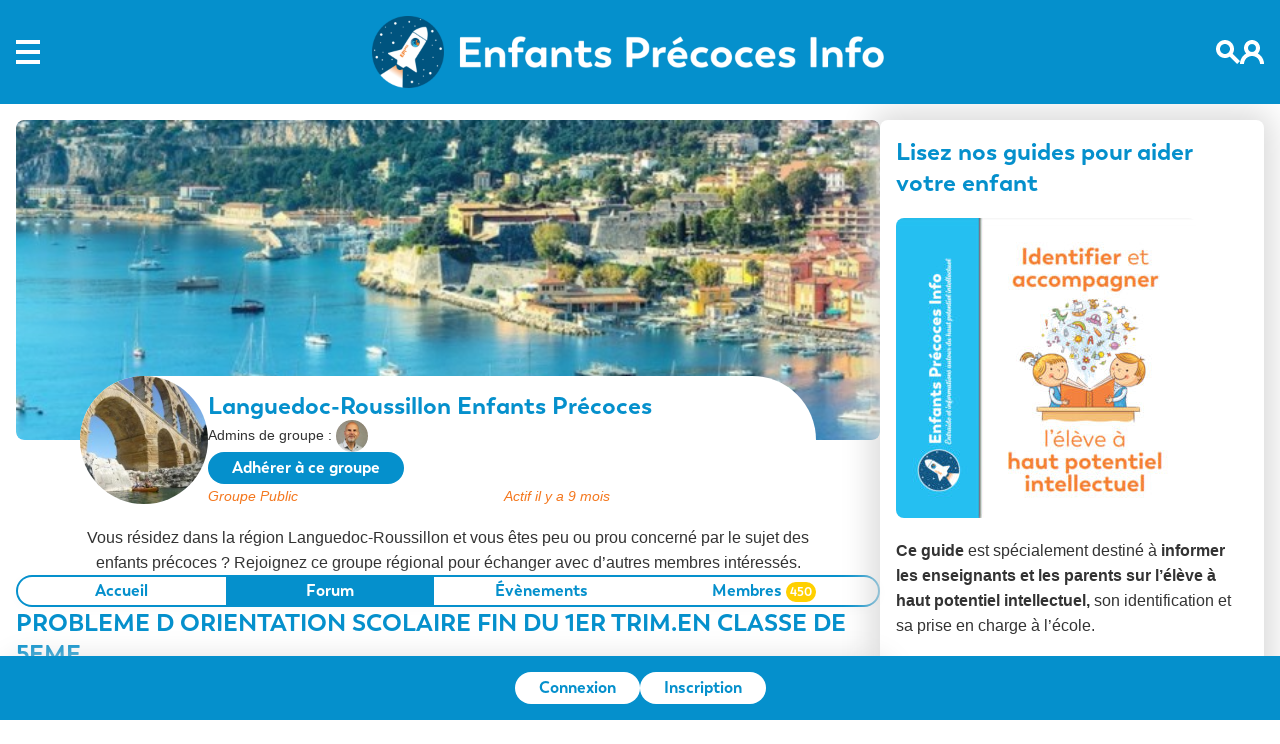

--- FILE ---
content_type: text/html; charset=UTF-8
request_url: https://enfantsprecoces.info/groupes/languedoc-roussillon-enfants-precoces/forum/topic/probleme-d-orientation-scolaire-fin-du-1er-trim-en-classe-de-5eme/href=/
body_size: 24373
content:
<!doctype html>
<html lang="fr-FR" itemscope itemtype="https://schema.org/WebPage">
<head>
			<script async src="https://pagead2.googlesyndication.com/pagead/js/adsbygoogle.js?client=ca-pub-5188567398334532"
     crossorigin="anonymous"></script>
		<!-- Google tag (gtag.js) -->

<script async src="https://www.googletagmanager.com/gtag/js?id=G-DY9C1SHH0Y"></script>

<script>
	
 window.dataLayer = window.dataLayer || [];

 function gtag(){dataLayer.push(arguments);}

 gtag('js', new Date());

 gtag('config', 'G-DY9C1SHH0Y');

</script>

    <meta charset="UTF-8">
    <meta name="viewport" content="width=device-width, initial-scale=1">
    <link rel="profile" href="https://gmpg.org/xfn/11">

    <title>Forum &#8211; Languedoc-Roussillon Enfants Précoces &#8211; Enfants Précoces Info</title>
<meta name='robots' content='max-image-preview:large' />
<link rel='dns-prefetch' href='//cdn.rawgit.com' />
<link rel="alternate" type="application/rss+xml" title="Enfants Précoces Info &raquo; Flux" href="https://enfantsprecoces.info/feed/" />
<link rel="alternate" type="application/rss+xml" title="Enfants Précoces Info &raquo; Flux des commentaires" href="https://enfantsprecoces.info/comments/feed/" />
<link rel="alternate" title="oEmbed (JSON)" type="application/json+oembed" href="https://enfantsprecoces.info/wp-json/oembed/1.0/embed?url" />
<link rel="alternate" title="oEmbed (XML)" type="text/xml+oembed" href="https://enfantsprecoces.info/wp-json/oembed/1.0/embed?url&#038;format=xml" />
<style id='wp-img-auto-sizes-contain-inline-css'>
img:is([sizes=auto i],[sizes^="auto," i]){contain-intrinsic-size:3000px 1500px}
/*# sourceURL=wp-img-auto-sizes-contain-inline-css */
</style>
<link rel='stylesheet' id='wdp_cart-summary-css' href='https://enfantsprecoces.info/wp-content/plugins/advanced-dynamic-pricing-for-woocommerce/BaseVersion/assets/css/cart-summary.css?ver=4.10.1' media='all' />
<style id='wp-emoji-styles-inline-css'>

	img.wp-smiley, img.emoji {
		display: inline !important;
		border: none !important;
		box-shadow: none !important;
		height: 1em !important;
		width: 1em !important;
		margin: 0 0.07em !important;
		vertical-align: -0.1em !important;
		background: none !important;
		padding: 0 !important;
	}
/*# sourceURL=wp-emoji-styles-inline-css */
</style>
<style id='wp-block-library-inline-css'>
:root{--wp-block-synced-color:#7a00df;--wp-block-synced-color--rgb:122,0,223;--wp-bound-block-color:var(--wp-block-synced-color);--wp-editor-canvas-background:#ddd;--wp-admin-theme-color:#007cba;--wp-admin-theme-color--rgb:0,124,186;--wp-admin-theme-color-darker-10:#006ba1;--wp-admin-theme-color-darker-10--rgb:0,107,160.5;--wp-admin-theme-color-darker-20:#005a87;--wp-admin-theme-color-darker-20--rgb:0,90,135;--wp-admin-border-width-focus:2px}@media (min-resolution:192dpi){:root{--wp-admin-border-width-focus:1.5px}}.wp-element-button{cursor:pointer}:root .has-very-light-gray-background-color{background-color:#eee}:root .has-very-dark-gray-background-color{background-color:#313131}:root .has-very-light-gray-color{color:#eee}:root .has-very-dark-gray-color{color:#313131}:root .has-vivid-green-cyan-to-vivid-cyan-blue-gradient-background{background:linear-gradient(135deg,#00d084,#0693e3)}:root .has-purple-crush-gradient-background{background:linear-gradient(135deg,#34e2e4,#4721fb 50%,#ab1dfe)}:root .has-hazy-dawn-gradient-background{background:linear-gradient(135deg,#faaca8,#dad0ec)}:root .has-subdued-olive-gradient-background{background:linear-gradient(135deg,#fafae1,#67a671)}:root .has-atomic-cream-gradient-background{background:linear-gradient(135deg,#fdd79a,#004a59)}:root .has-nightshade-gradient-background{background:linear-gradient(135deg,#330968,#31cdcf)}:root .has-midnight-gradient-background{background:linear-gradient(135deg,#020381,#2874fc)}:root{--wp--preset--font-size--normal:16px;--wp--preset--font-size--huge:42px}.has-regular-font-size{font-size:1em}.has-larger-font-size{font-size:2.625em}.has-normal-font-size{font-size:var(--wp--preset--font-size--normal)}.has-huge-font-size{font-size:var(--wp--preset--font-size--huge)}.has-text-align-center{text-align:center}.has-text-align-left{text-align:left}.has-text-align-right{text-align:right}.has-fit-text{white-space:nowrap!important}#end-resizable-editor-section{display:none}.aligncenter{clear:both}.items-justified-left{justify-content:flex-start}.items-justified-center{justify-content:center}.items-justified-right{justify-content:flex-end}.items-justified-space-between{justify-content:space-between}.screen-reader-text{border:0;clip-path:inset(50%);height:1px;margin:-1px;overflow:hidden;padding:0;position:absolute;width:1px;word-wrap:normal!important}.screen-reader-text:focus{background-color:#ddd;clip-path:none;color:#444;display:block;font-size:1em;height:auto;left:5px;line-height:normal;padding:15px 23px 14px;text-decoration:none;top:5px;width:auto;z-index:100000}html :where(.has-border-color){border-style:solid}html :where([style*=border-top-color]){border-top-style:solid}html :where([style*=border-right-color]){border-right-style:solid}html :where([style*=border-bottom-color]){border-bottom-style:solid}html :where([style*=border-left-color]){border-left-style:solid}html :where([style*=border-width]){border-style:solid}html :where([style*=border-top-width]){border-top-style:solid}html :where([style*=border-right-width]){border-right-style:solid}html :where([style*=border-bottom-width]){border-bottom-style:solid}html :where([style*=border-left-width]){border-left-style:solid}html :where(img[class*=wp-image-]){height:auto;max-width:100%}:where(figure){margin:0 0 1em}html :where(.is-position-sticky){--wp-admin--admin-bar--position-offset:var(--wp-admin--admin-bar--height,0px)}@media screen and (max-width:600px){html :where(.is-position-sticky){--wp-admin--admin-bar--position-offset:0px}}

/*# sourceURL=wp-block-library-inline-css */
</style><style id='wp-block-button-inline-css'>
.wp-block-button__link{align-content:center;box-sizing:border-box;cursor:pointer;display:inline-block;height:100%;text-align:center;word-break:break-word}.wp-block-button__link.aligncenter{text-align:center}.wp-block-button__link.alignright{text-align:right}:where(.wp-block-button__link){border-radius:9999px;box-shadow:none;padding:calc(.667em + 2px) calc(1.333em + 2px);text-decoration:none}.wp-block-button[style*=text-decoration] .wp-block-button__link{text-decoration:inherit}.wp-block-buttons>.wp-block-button.has-custom-width{max-width:none}.wp-block-buttons>.wp-block-button.has-custom-width .wp-block-button__link{width:100%}.wp-block-buttons>.wp-block-button.has-custom-font-size .wp-block-button__link{font-size:inherit}.wp-block-buttons>.wp-block-button.wp-block-button__width-25{width:calc(25% - var(--wp--style--block-gap, .5em)*.75)}.wp-block-buttons>.wp-block-button.wp-block-button__width-50{width:calc(50% - var(--wp--style--block-gap, .5em)*.5)}.wp-block-buttons>.wp-block-button.wp-block-button__width-75{width:calc(75% - var(--wp--style--block-gap, .5em)*.25)}.wp-block-buttons>.wp-block-button.wp-block-button__width-100{flex-basis:100%;width:100%}.wp-block-buttons.is-vertical>.wp-block-button.wp-block-button__width-25{width:25%}.wp-block-buttons.is-vertical>.wp-block-button.wp-block-button__width-50{width:50%}.wp-block-buttons.is-vertical>.wp-block-button.wp-block-button__width-75{width:75%}.wp-block-button.is-style-squared,.wp-block-button__link.wp-block-button.is-style-squared{border-radius:0}.wp-block-button.no-border-radius,.wp-block-button__link.no-border-radius{border-radius:0!important}:root :where(.wp-block-button .wp-block-button__link.is-style-outline),:root :where(.wp-block-button.is-style-outline>.wp-block-button__link){border:2px solid;padding:.667em 1.333em}:root :where(.wp-block-button .wp-block-button__link.is-style-outline:not(.has-text-color)),:root :where(.wp-block-button.is-style-outline>.wp-block-button__link:not(.has-text-color)){color:currentColor}:root :where(.wp-block-button .wp-block-button__link.is-style-outline:not(.has-background)),:root :where(.wp-block-button.is-style-outline>.wp-block-button__link:not(.has-background)){background-color:initial;background-image:none}
/*# sourceURL=https://enfantsprecoces.info/wp-includes/blocks/button/style.min.css */
</style>
<style id='wp-block-heading-inline-css'>
h1:where(.wp-block-heading).has-background,h2:where(.wp-block-heading).has-background,h3:where(.wp-block-heading).has-background,h4:where(.wp-block-heading).has-background,h5:where(.wp-block-heading).has-background,h6:where(.wp-block-heading).has-background{padding:1.25em 2.375em}h1.has-text-align-left[style*=writing-mode]:where([style*=vertical-lr]),h1.has-text-align-right[style*=writing-mode]:where([style*=vertical-rl]),h2.has-text-align-left[style*=writing-mode]:where([style*=vertical-lr]),h2.has-text-align-right[style*=writing-mode]:where([style*=vertical-rl]),h3.has-text-align-left[style*=writing-mode]:where([style*=vertical-lr]),h3.has-text-align-right[style*=writing-mode]:where([style*=vertical-rl]),h4.has-text-align-left[style*=writing-mode]:where([style*=vertical-lr]),h4.has-text-align-right[style*=writing-mode]:where([style*=vertical-rl]),h5.has-text-align-left[style*=writing-mode]:where([style*=vertical-lr]),h5.has-text-align-right[style*=writing-mode]:where([style*=vertical-rl]),h6.has-text-align-left[style*=writing-mode]:where([style*=vertical-lr]),h6.has-text-align-right[style*=writing-mode]:where([style*=vertical-rl]){rotate:180deg}
/*# sourceURL=https://enfantsprecoces.info/wp-includes/blocks/heading/style.min.css */
</style>
<style id='wp-block-image-inline-css'>
.wp-block-image>a,.wp-block-image>figure>a{display:inline-block}.wp-block-image img{box-sizing:border-box;height:auto;max-width:100%;vertical-align:bottom}@media not (prefers-reduced-motion){.wp-block-image img.hide{visibility:hidden}.wp-block-image img.show{animation:show-content-image .4s}}.wp-block-image[style*=border-radius] img,.wp-block-image[style*=border-radius]>a{border-radius:inherit}.wp-block-image.has-custom-border img{box-sizing:border-box}.wp-block-image.aligncenter{text-align:center}.wp-block-image.alignfull>a,.wp-block-image.alignwide>a{width:100%}.wp-block-image.alignfull img,.wp-block-image.alignwide img{height:auto;width:100%}.wp-block-image .aligncenter,.wp-block-image .alignleft,.wp-block-image .alignright,.wp-block-image.aligncenter,.wp-block-image.alignleft,.wp-block-image.alignright{display:table}.wp-block-image .aligncenter>figcaption,.wp-block-image .alignleft>figcaption,.wp-block-image .alignright>figcaption,.wp-block-image.aligncenter>figcaption,.wp-block-image.alignleft>figcaption,.wp-block-image.alignright>figcaption{caption-side:bottom;display:table-caption}.wp-block-image .alignleft{float:left;margin:.5em 1em .5em 0}.wp-block-image .alignright{float:right;margin:.5em 0 .5em 1em}.wp-block-image .aligncenter{margin-left:auto;margin-right:auto}.wp-block-image :where(figcaption){margin-bottom:1em;margin-top:.5em}.wp-block-image.is-style-circle-mask img{border-radius:9999px}@supports ((-webkit-mask-image:none) or (mask-image:none)) or (-webkit-mask-image:none){.wp-block-image.is-style-circle-mask img{border-radius:0;-webkit-mask-image:url('data:image/svg+xml;utf8,<svg viewBox="0 0 100 100" xmlns="http://www.w3.org/2000/svg"><circle cx="50" cy="50" r="50"/></svg>');mask-image:url('data:image/svg+xml;utf8,<svg viewBox="0 0 100 100" xmlns="http://www.w3.org/2000/svg"><circle cx="50" cy="50" r="50"/></svg>');mask-mode:alpha;-webkit-mask-position:center;mask-position:center;-webkit-mask-repeat:no-repeat;mask-repeat:no-repeat;-webkit-mask-size:contain;mask-size:contain}}:root :where(.wp-block-image.is-style-rounded img,.wp-block-image .is-style-rounded img){border-radius:9999px}.wp-block-image figure{margin:0}.wp-lightbox-container{display:flex;flex-direction:column;position:relative}.wp-lightbox-container img{cursor:zoom-in}.wp-lightbox-container img:hover+button{opacity:1}.wp-lightbox-container button{align-items:center;backdrop-filter:blur(16px) saturate(180%);background-color:#5a5a5a40;border:none;border-radius:4px;cursor:zoom-in;display:flex;height:20px;justify-content:center;opacity:0;padding:0;position:absolute;right:16px;text-align:center;top:16px;width:20px;z-index:100}@media not (prefers-reduced-motion){.wp-lightbox-container button{transition:opacity .2s ease}}.wp-lightbox-container button:focus-visible{outline:3px auto #5a5a5a40;outline:3px auto -webkit-focus-ring-color;outline-offset:3px}.wp-lightbox-container button:hover{cursor:pointer;opacity:1}.wp-lightbox-container button:focus{opacity:1}.wp-lightbox-container button:focus,.wp-lightbox-container button:hover,.wp-lightbox-container button:not(:hover):not(:active):not(.has-background){background-color:#5a5a5a40;border:none}.wp-lightbox-overlay{box-sizing:border-box;cursor:zoom-out;height:100vh;left:0;overflow:hidden;position:fixed;top:0;visibility:hidden;width:100%;z-index:100000}.wp-lightbox-overlay .close-button{align-items:center;cursor:pointer;display:flex;justify-content:center;min-height:40px;min-width:40px;padding:0;position:absolute;right:calc(env(safe-area-inset-right) + 16px);top:calc(env(safe-area-inset-top) + 16px);z-index:5000000}.wp-lightbox-overlay .close-button:focus,.wp-lightbox-overlay .close-button:hover,.wp-lightbox-overlay .close-button:not(:hover):not(:active):not(.has-background){background:none;border:none}.wp-lightbox-overlay .lightbox-image-container{height:var(--wp--lightbox-container-height);left:50%;overflow:hidden;position:absolute;top:50%;transform:translate(-50%,-50%);transform-origin:top left;width:var(--wp--lightbox-container-width);z-index:9999999999}.wp-lightbox-overlay .wp-block-image{align-items:center;box-sizing:border-box;display:flex;height:100%;justify-content:center;margin:0;position:relative;transform-origin:0 0;width:100%;z-index:3000000}.wp-lightbox-overlay .wp-block-image img{height:var(--wp--lightbox-image-height);min-height:var(--wp--lightbox-image-height);min-width:var(--wp--lightbox-image-width);width:var(--wp--lightbox-image-width)}.wp-lightbox-overlay .wp-block-image figcaption{display:none}.wp-lightbox-overlay button{background:none;border:none}.wp-lightbox-overlay .scrim{background-color:#fff;height:100%;opacity:.9;position:absolute;width:100%;z-index:2000000}.wp-lightbox-overlay.active{visibility:visible}@media not (prefers-reduced-motion){.wp-lightbox-overlay.active{animation:turn-on-visibility .25s both}.wp-lightbox-overlay.active img{animation:turn-on-visibility .35s both}.wp-lightbox-overlay.show-closing-animation:not(.active){animation:turn-off-visibility .35s both}.wp-lightbox-overlay.show-closing-animation:not(.active) img{animation:turn-off-visibility .25s both}.wp-lightbox-overlay.zoom.active{animation:none;opacity:1;visibility:visible}.wp-lightbox-overlay.zoom.active .lightbox-image-container{animation:lightbox-zoom-in .4s}.wp-lightbox-overlay.zoom.active .lightbox-image-container img{animation:none}.wp-lightbox-overlay.zoom.active .scrim{animation:turn-on-visibility .4s forwards}.wp-lightbox-overlay.zoom.show-closing-animation:not(.active){animation:none}.wp-lightbox-overlay.zoom.show-closing-animation:not(.active) .lightbox-image-container{animation:lightbox-zoom-out .4s}.wp-lightbox-overlay.zoom.show-closing-animation:not(.active) .lightbox-image-container img{animation:none}.wp-lightbox-overlay.zoom.show-closing-animation:not(.active) .scrim{animation:turn-off-visibility .4s forwards}}@keyframes show-content-image{0%{visibility:hidden}99%{visibility:hidden}to{visibility:visible}}@keyframes turn-on-visibility{0%{opacity:0}to{opacity:1}}@keyframes turn-off-visibility{0%{opacity:1;visibility:visible}99%{opacity:0;visibility:visible}to{opacity:0;visibility:hidden}}@keyframes lightbox-zoom-in{0%{transform:translate(calc((-100vw + var(--wp--lightbox-scrollbar-width))/2 + var(--wp--lightbox-initial-left-position)),calc(-50vh + var(--wp--lightbox-initial-top-position))) scale(var(--wp--lightbox-scale))}to{transform:translate(-50%,-50%) scale(1)}}@keyframes lightbox-zoom-out{0%{transform:translate(-50%,-50%) scale(1);visibility:visible}99%{visibility:visible}to{transform:translate(calc((-100vw + var(--wp--lightbox-scrollbar-width))/2 + var(--wp--lightbox-initial-left-position)),calc(-50vh + var(--wp--lightbox-initial-top-position))) scale(var(--wp--lightbox-scale));visibility:hidden}}
/*# sourceURL=https://enfantsprecoces.info/wp-includes/blocks/image/style.min.css */
</style>
<style id='wp-block-buttons-inline-css'>
.wp-block-buttons{box-sizing:border-box}.wp-block-buttons.is-vertical{flex-direction:column}.wp-block-buttons.is-vertical>.wp-block-button:last-child{margin-bottom:0}.wp-block-buttons>.wp-block-button{display:inline-block;margin:0}.wp-block-buttons.is-content-justification-left{justify-content:flex-start}.wp-block-buttons.is-content-justification-left.is-vertical{align-items:flex-start}.wp-block-buttons.is-content-justification-center{justify-content:center}.wp-block-buttons.is-content-justification-center.is-vertical{align-items:center}.wp-block-buttons.is-content-justification-right{justify-content:flex-end}.wp-block-buttons.is-content-justification-right.is-vertical{align-items:flex-end}.wp-block-buttons.is-content-justification-space-between{justify-content:space-between}.wp-block-buttons.aligncenter{text-align:center}.wp-block-buttons:not(.is-content-justification-space-between,.is-content-justification-right,.is-content-justification-left,.is-content-justification-center) .wp-block-button.aligncenter{margin-left:auto;margin-right:auto;width:100%}.wp-block-buttons[style*=text-decoration] .wp-block-button,.wp-block-buttons[style*=text-decoration] .wp-block-button__link{text-decoration:inherit}.wp-block-buttons.has-custom-font-size .wp-block-button__link{font-size:inherit}.wp-block-buttons .wp-block-button__link{width:100%}.wp-block-button.aligncenter{text-align:center}
/*# sourceURL=https://enfantsprecoces.info/wp-includes/blocks/buttons/style.min.css */
</style>
<style id='wp-block-columns-inline-css'>
.wp-block-columns{box-sizing:border-box;display:flex;flex-wrap:wrap!important}@media (min-width:782px){.wp-block-columns{flex-wrap:nowrap!important}}.wp-block-columns{align-items:normal!important}.wp-block-columns.are-vertically-aligned-top{align-items:flex-start}.wp-block-columns.are-vertically-aligned-center{align-items:center}.wp-block-columns.are-vertically-aligned-bottom{align-items:flex-end}@media (max-width:781px){.wp-block-columns:not(.is-not-stacked-on-mobile)>.wp-block-column{flex-basis:100%!important}}@media (min-width:782px){.wp-block-columns:not(.is-not-stacked-on-mobile)>.wp-block-column{flex-basis:0;flex-grow:1}.wp-block-columns:not(.is-not-stacked-on-mobile)>.wp-block-column[style*=flex-basis]{flex-grow:0}}.wp-block-columns.is-not-stacked-on-mobile{flex-wrap:nowrap!important}.wp-block-columns.is-not-stacked-on-mobile>.wp-block-column{flex-basis:0;flex-grow:1}.wp-block-columns.is-not-stacked-on-mobile>.wp-block-column[style*=flex-basis]{flex-grow:0}:where(.wp-block-columns){margin-bottom:1.75em}:where(.wp-block-columns.has-background){padding:1.25em 2.375em}.wp-block-column{flex-grow:1;min-width:0;overflow-wrap:break-word;word-break:break-word}.wp-block-column.is-vertically-aligned-top{align-self:flex-start}.wp-block-column.is-vertically-aligned-center{align-self:center}.wp-block-column.is-vertically-aligned-bottom{align-self:flex-end}.wp-block-column.is-vertically-aligned-stretch{align-self:stretch}.wp-block-column.is-vertically-aligned-bottom,.wp-block-column.is-vertically-aligned-center,.wp-block-column.is-vertically-aligned-top{width:100%}
/*# sourceURL=https://enfantsprecoces.info/wp-includes/blocks/columns/style.min.css */
</style>
<style id='wp-block-group-inline-css'>
.wp-block-group{box-sizing:border-box}:where(.wp-block-group.wp-block-group-is-layout-constrained){position:relative}
/*# sourceURL=https://enfantsprecoces.info/wp-includes/blocks/group/style.min.css */
</style>
<style id='wp-block-paragraph-inline-css'>
.is-small-text{font-size:.875em}.is-regular-text{font-size:1em}.is-large-text{font-size:2.25em}.is-larger-text{font-size:3em}.has-drop-cap:not(:focus):first-letter{float:left;font-size:8.4em;font-style:normal;font-weight:100;line-height:.68;margin:.05em .1em 0 0;text-transform:uppercase}body.rtl .has-drop-cap:not(:focus):first-letter{float:none;margin-left:.1em}p.has-drop-cap.has-background{overflow:hidden}:root :where(p.has-background){padding:1.25em 2.375em}:where(p.has-text-color:not(.has-link-color)) a{color:inherit}p.has-text-align-left[style*="writing-mode:vertical-lr"],p.has-text-align-right[style*="writing-mode:vertical-rl"]{rotate:180deg}
/*# sourceURL=https://enfantsprecoces.info/wp-includes/blocks/paragraph/style.min.css */
</style>
<style id='wp-block-spacer-inline-css'>
.wp-block-spacer{clear:both}
/*# sourceURL=https://enfantsprecoces.info/wp-includes/blocks/spacer/style.min.css */
</style>
<link rel='stylesheet' id='wc-blocks-style-css' href='https://enfantsprecoces.info/wp-content/plugins/woocommerce/assets/client/blocks/wc-blocks.css?ver=wc-10.2.3' media='all' />
<style id='global-styles-inline-css'>
:root{--wp--preset--aspect-ratio--square: 1;--wp--preset--aspect-ratio--4-3: 4/3;--wp--preset--aspect-ratio--3-4: 3/4;--wp--preset--aspect-ratio--3-2: 3/2;--wp--preset--aspect-ratio--2-3: 2/3;--wp--preset--aspect-ratio--16-9: 16/9;--wp--preset--aspect-ratio--9-16: 9/16;--wp--preset--color--black: #000000;--wp--preset--color--cyan-bluish-gray: #abb8c3;--wp--preset--color--white: #ffffff;--wp--preset--color--pale-pink: #f78da7;--wp--preset--color--vivid-red: #cf2e2e;--wp--preset--color--luminous-vivid-orange: #ff6900;--wp--preset--color--luminous-vivid-amber: #fcb900;--wp--preset--color--light-green-cyan: #7bdcb5;--wp--preset--color--vivid-green-cyan: #00d084;--wp--preset--color--pale-cyan-blue: #8ed1fc;--wp--preset--color--vivid-cyan-blue: #0693e3;--wp--preset--color--vivid-purple: #9b51e0;--wp--preset--gradient--vivid-cyan-blue-to-vivid-purple: linear-gradient(135deg,rgb(6,147,227) 0%,rgb(155,81,224) 100%);--wp--preset--gradient--light-green-cyan-to-vivid-green-cyan: linear-gradient(135deg,rgb(122,220,180) 0%,rgb(0,208,130) 100%);--wp--preset--gradient--luminous-vivid-amber-to-luminous-vivid-orange: linear-gradient(135deg,rgb(252,185,0) 0%,rgb(255,105,0) 100%);--wp--preset--gradient--luminous-vivid-orange-to-vivid-red: linear-gradient(135deg,rgb(255,105,0) 0%,rgb(207,46,46) 100%);--wp--preset--gradient--very-light-gray-to-cyan-bluish-gray: linear-gradient(135deg,rgb(238,238,238) 0%,rgb(169,184,195) 100%);--wp--preset--gradient--cool-to-warm-spectrum: linear-gradient(135deg,rgb(74,234,220) 0%,rgb(151,120,209) 20%,rgb(207,42,186) 40%,rgb(238,44,130) 60%,rgb(251,105,98) 80%,rgb(254,248,76) 100%);--wp--preset--gradient--blush-light-purple: linear-gradient(135deg,rgb(255,206,236) 0%,rgb(152,150,240) 100%);--wp--preset--gradient--blush-bordeaux: linear-gradient(135deg,rgb(254,205,165) 0%,rgb(254,45,45) 50%,rgb(107,0,62) 100%);--wp--preset--gradient--luminous-dusk: linear-gradient(135deg,rgb(255,203,112) 0%,rgb(199,81,192) 50%,rgb(65,88,208) 100%);--wp--preset--gradient--pale-ocean: linear-gradient(135deg,rgb(255,245,203) 0%,rgb(182,227,212) 50%,rgb(51,167,181) 100%);--wp--preset--gradient--electric-grass: linear-gradient(135deg,rgb(202,248,128) 0%,rgb(113,206,126) 100%);--wp--preset--gradient--midnight: linear-gradient(135deg,rgb(2,3,129) 0%,rgb(40,116,252) 100%);--wp--preset--font-size--small: 13px;--wp--preset--font-size--medium: 20px;--wp--preset--font-size--large: 36px;--wp--preset--font-size--x-large: 42px;--wp--preset--spacing--20: 0.44rem;--wp--preset--spacing--30: 0.67rem;--wp--preset--spacing--40: 1rem;--wp--preset--spacing--50: 1.5rem;--wp--preset--spacing--60: 2.25rem;--wp--preset--spacing--70: 3.38rem;--wp--preset--spacing--80: 5.06rem;--wp--preset--shadow--natural: 6px 6px 9px rgba(0, 0, 0, 0.2);--wp--preset--shadow--deep: 12px 12px 50px rgba(0, 0, 0, 0.4);--wp--preset--shadow--sharp: 6px 6px 0px rgba(0, 0, 0, 0.2);--wp--preset--shadow--outlined: 6px 6px 0px -3px rgb(255, 255, 255), 6px 6px rgb(0, 0, 0);--wp--preset--shadow--crisp: 6px 6px 0px rgb(0, 0, 0);}:where(.is-layout-flex){gap: 0.5em;}:where(.is-layout-grid){gap: 0.5em;}body .is-layout-flex{display: flex;}.is-layout-flex{flex-wrap: wrap;align-items: center;}.is-layout-flex > :is(*, div){margin: 0;}body .is-layout-grid{display: grid;}.is-layout-grid > :is(*, div){margin: 0;}:where(.wp-block-columns.is-layout-flex){gap: 2em;}:where(.wp-block-columns.is-layout-grid){gap: 2em;}:where(.wp-block-post-template.is-layout-flex){gap: 1.25em;}:where(.wp-block-post-template.is-layout-grid){gap: 1.25em;}.has-black-color{color: var(--wp--preset--color--black) !important;}.has-cyan-bluish-gray-color{color: var(--wp--preset--color--cyan-bluish-gray) !important;}.has-white-color{color: var(--wp--preset--color--white) !important;}.has-pale-pink-color{color: var(--wp--preset--color--pale-pink) !important;}.has-vivid-red-color{color: var(--wp--preset--color--vivid-red) !important;}.has-luminous-vivid-orange-color{color: var(--wp--preset--color--luminous-vivid-orange) !important;}.has-luminous-vivid-amber-color{color: var(--wp--preset--color--luminous-vivid-amber) !important;}.has-light-green-cyan-color{color: var(--wp--preset--color--light-green-cyan) !important;}.has-vivid-green-cyan-color{color: var(--wp--preset--color--vivid-green-cyan) !important;}.has-pale-cyan-blue-color{color: var(--wp--preset--color--pale-cyan-blue) !important;}.has-vivid-cyan-blue-color{color: var(--wp--preset--color--vivid-cyan-blue) !important;}.has-vivid-purple-color{color: var(--wp--preset--color--vivid-purple) !important;}.has-black-background-color{background-color: var(--wp--preset--color--black) !important;}.has-cyan-bluish-gray-background-color{background-color: var(--wp--preset--color--cyan-bluish-gray) !important;}.has-white-background-color{background-color: var(--wp--preset--color--white) !important;}.has-pale-pink-background-color{background-color: var(--wp--preset--color--pale-pink) !important;}.has-vivid-red-background-color{background-color: var(--wp--preset--color--vivid-red) !important;}.has-luminous-vivid-orange-background-color{background-color: var(--wp--preset--color--luminous-vivid-orange) !important;}.has-luminous-vivid-amber-background-color{background-color: var(--wp--preset--color--luminous-vivid-amber) !important;}.has-light-green-cyan-background-color{background-color: var(--wp--preset--color--light-green-cyan) !important;}.has-vivid-green-cyan-background-color{background-color: var(--wp--preset--color--vivid-green-cyan) !important;}.has-pale-cyan-blue-background-color{background-color: var(--wp--preset--color--pale-cyan-blue) !important;}.has-vivid-cyan-blue-background-color{background-color: var(--wp--preset--color--vivid-cyan-blue) !important;}.has-vivid-purple-background-color{background-color: var(--wp--preset--color--vivid-purple) !important;}.has-black-border-color{border-color: var(--wp--preset--color--black) !important;}.has-cyan-bluish-gray-border-color{border-color: var(--wp--preset--color--cyan-bluish-gray) !important;}.has-white-border-color{border-color: var(--wp--preset--color--white) !important;}.has-pale-pink-border-color{border-color: var(--wp--preset--color--pale-pink) !important;}.has-vivid-red-border-color{border-color: var(--wp--preset--color--vivid-red) !important;}.has-luminous-vivid-orange-border-color{border-color: var(--wp--preset--color--luminous-vivid-orange) !important;}.has-luminous-vivid-amber-border-color{border-color: var(--wp--preset--color--luminous-vivid-amber) !important;}.has-light-green-cyan-border-color{border-color: var(--wp--preset--color--light-green-cyan) !important;}.has-vivid-green-cyan-border-color{border-color: var(--wp--preset--color--vivid-green-cyan) !important;}.has-pale-cyan-blue-border-color{border-color: var(--wp--preset--color--pale-cyan-blue) !important;}.has-vivid-cyan-blue-border-color{border-color: var(--wp--preset--color--vivid-cyan-blue) !important;}.has-vivid-purple-border-color{border-color: var(--wp--preset--color--vivid-purple) !important;}.has-vivid-cyan-blue-to-vivid-purple-gradient-background{background: var(--wp--preset--gradient--vivid-cyan-blue-to-vivid-purple) !important;}.has-light-green-cyan-to-vivid-green-cyan-gradient-background{background: var(--wp--preset--gradient--light-green-cyan-to-vivid-green-cyan) !important;}.has-luminous-vivid-amber-to-luminous-vivid-orange-gradient-background{background: var(--wp--preset--gradient--luminous-vivid-amber-to-luminous-vivid-orange) !important;}.has-luminous-vivid-orange-to-vivid-red-gradient-background{background: var(--wp--preset--gradient--luminous-vivid-orange-to-vivid-red) !important;}.has-very-light-gray-to-cyan-bluish-gray-gradient-background{background: var(--wp--preset--gradient--very-light-gray-to-cyan-bluish-gray) !important;}.has-cool-to-warm-spectrum-gradient-background{background: var(--wp--preset--gradient--cool-to-warm-spectrum) !important;}.has-blush-light-purple-gradient-background{background: var(--wp--preset--gradient--blush-light-purple) !important;}.has-blush-bordeaux-gradient-background{background: var(--wp--preset--gradient--blush-bordeaux) !important;}.has-luminous-dusk-gradient-background{background: var(--wp--preset--gradient--luminous-dusk) !important;}.has-pale-ocean-gradient-background{background: var(--wp--preset--gradient--pale-ocean) !important;}.has-electric-grass-gradient-background{background: var(--wp--preset--gradient--electric-grass) !important;}.has-midnight-gradient-background{background: var(--wp--preset--gradient--midnight) !important;}.has-small-font-size{font-size: var(--wp--preset--font-size--small) !important;}.has-medium-font-size{font-size: var(--wp--preset--font-size--medium) !important;}.has-large-font-size{font-size: var(--wp--preset--font-size--large) !important;}.has-x-large-font-size{font-size: var(--wp--preset--font-size--x-large) !important;}
:where(.wp-block-columns.is-layout-flex){gap: 2em;}:where(.wp-block-columns.is-layout-grid){gap: 2em;}
/*# sourceURL=global-styles-inline-css */
</style>
<style id='core-block-supports-inline-css'>
.wp-container-core-group-is-layout-ad2f72ca{flex-wrap:nowrap;}.wp-container-core-columns-is-layout-9d6595d7{flex-wrap:nowrap;}
/*# sourceURL=core-block-supports-inline-css */
</style>

<style id='classic-theme-styles-inline-css'>
/*! This file is auto-generated */
.wp-block-button__link{color:#fff;background-color:#32373c;border-radius:9999px;box-shadow:none;text-decoration:none;padding:calc(.667em + 2px) calc(1.333em + 2px);font-size:1.125em}.wp-block-file__button{background:#32373c;color:#fff;text-decoration:none}
/*# sourceURL=/wp-includes/css/classic-themes.min.css */
</style>
<link rel='stylesheet' id='bbp-default-css' href='https://enfantsprecoces.info/wp-content/plugins/bbpress/templates/default/css/bbpress.min.css?ver=2.6.14' media='all' />
<link rel='stylesheet' id='dashicons-css' href='https://enfantsprecoces.info/wp-includes/css/dashicons.min.css?ver=6.9' media='all' />
<link rel='stylesheet' id='bp-tooltips-css' href='https://enfantsprecoces.info/wp-content/plugins/buddypress/bp-templates/bp-nouveau/css/bp-tooltips.min.css?ver=14.3.4' media='all' />
<link rel='stylesheet' id='bp-nouveau-css' href='https://enfantsprecoces.info/wp-content/plugins/buddypress/bp-templates/bp-nouveau/css/buddypress.min.css?ver=14.3.4' media='screen' />
<style id='bp-nouveau-inline-css'>

		/* Cover image */
		#buddypress #item-header-cover-image {
			min-height: 225px;
			margin-bottom: 1em;
		}

		#buddypress #item-header-cover-image:after {
			clear: both;
			content: "";
			display: table;
		}

		#buddypress #header-cover-image {
			height: 225px;
			background-image: url( https://enfantsprecoces.info/wp-content/uploads/buddypress/groups/23/cover-image/65993babd59df-bp-cover-image.jpg );
		}

		#buddypress #create-group-form #header-cover-image {
			position: relative;
			margin: 1em 0;
		}

		.bp-user #buddypress #item-header {
			padding-top: 0;
		}

		#buddypress #item-header-cover-image #item-header-avatar {
			margin-top: 145px;
			float: left;
			overflow: visible;
			width:auto;
		}

		#buddypress div#item-header #item-header-cover-image #item-header-content {
			clear: both;
			float: left;
			margin-left: 170px;
			margin-top: -140px;
			width:auto;
		}

		body.single-item.groups #buddypress div#item-header #item-header-cover-image #item-header-content,
		body.single-item.groups #buddypress div#item-header #item-header-cover-image #item-actions {
			margin-top: 225px;
			margin-left: 0;
			clear: none;
			max-width: 50%;
		}

		body.single-item.groups #buddypress div#item-header #item-header-cover-image #item-actions {
			padding-top: 20px;
			max-width: 20%;
		}

		

		#buddypress div#item-header-cover-image h2 a,
		#buddypress div#item-header-cover-image h2 {
			color: #FFF;
			text-rendering: optimizelegibility;
			text-shadow: 0px 0px 3px rgba( 0, 0, 0, 0.8 );
			margin: 0 0 .6em;
			font-size:200%;
		}

		#buddypress #item-header-cover-image #item-header-avatar img.avatar {
			border: solid 2px #FFF;
			background: rgba( 255, 255, 255, 0.8 );
		}

		#buddypress #item-header-cover-image #item-header-avatar a {
			border: none;
			text-decoration: none;
		}

		#buddypress #item-header-cover-image #item-buttons {
			margin: 0 0 10px;
			padding: 0 0 5px;
		}

		#buddypress #item-header-cover-image #item-buttons:after {
			clear: both;
			content: "";
			display: table;
		}

		@media screen and (max-width: 782px) {
			#buddypress #item-header-cover-image #item-header-avatar,
			.bp-user #buddypress #item-header #item-header-cover-image #item-header-avatar,
			#buddypress div#item-header #item-header-cover-image #item-header-content {
				width:100%;
				text-align:center;
			}

			#buddypress #item-header-cover-image #item-header-avatar a {
				display:inline-block;
			}

			#buddypress #item-header-cover-image #item-header-avatar img {
				margin:0;
			}

			#buddypress div#item-header #item-header-cover-image #item-header-content,
			body.single-item.groups #buddypress div#item-header #item-header-cover-image #item-header-content,
			body.single-item.groups #buddypress div#item-header #item-header-cover-image #item-actions {
				margin:0;
			}

			body.single-item.groups #buddypress div#item-header #item-header-cover-image #item-header-content,
			body.single-item.groups #buddypress div#item-header #item-header-cover-image #item-actions {
				max-width: 100%;
			}

			#buddypress div#item-header-cover-image h2 a,
			#buddypress div#item-header-cover-image h2 {
				color: inherit;
				text-shadow: none;
				margin:25px 0 0;
				font-size:200%;
			}

			#buddypress #item-header-cover-image #item-buttons div {
				float:none;
				display:inline-block;
			}

			#buddypress #item-header-cover-image #item-buttons:before {
				content:"";
			}

			#buddypress #item-header-cover-image #item-buttons {
				margin: 5px 0;
			}
		}
	
/*# sourceURL=bp-nouveau-inline-css */
</style>
<link rel='stylesheet' id='bp-nouveau-priority-nav-css' href='https://enfantsprecoces.info/wp-content/plugins/buddypress/bp-templates/bp-nouveau/css/priority-nav.min.css?ver=14.3.4' media='screen' />
<link rel='stylesheet' id='events-manager-css' href='https://enfantsprecoces.info/wp-content/plugins/events-manager/includes/css/events-manager.min.css?ver=7.1.7' media='all' />
<link rel='stylesheet' id='pmpro_frontend_base-css' href='https://enfantsprecoces.info/wp-content/plugins/paid-memberships-pro/css/frontend/base.css?ver=3.5.6' media='all' />
<link rel='stylesheet' id='pmpro_frontend_variation_1-css' href='https://enfantsprecoces.info/wp-content/plugins/paid-memberships-pro/css/frontend/variation_1.css?ver=3.5.6' media='all' />
<link rel='stylesheet' id='woocommerce-layout-css' href='https://enfantsprecoces.info/wp-content/plugins/woocommerce/assets/css/woocommerce-layout.css?ver=10.2.3' media='all' />
<link rel='stylesheet' id='woocommerce-smallscreen-css' href='https://enfantsprecoces.info/wp-content/plugins/woocommerce/assets/css/woocommerce-smallscreen.css?ver=10.2.3' media='only screen and (max-width: 768px)' />
<link rel='stylesheet' id='woocommerce-general-css' href='https://enfantsprecoces.info/wp-content/plugins/woocommerce/assets/css/woocommerce.css?ver=10.2.3' media='all' />
<style id='woocommerce-inline-inline-css'>
.woocommerce form .form-row .required { visibility: visible; }
/*# sourceURL=woocommerce-inline-inline-css */
</style>
<link rel='stylesheet' id='brands-styles-css' href='https://enfantsprecoces.info/wp-content/plugins/woocommerce/assets/css/brands.css?ver=10.2.3' media='all' />
<link rel='stylesheet' id='epi-style-css' href='https://enfantsprecoces.info/wp-content/themes/epi/style.css?ver=1.0.0' media='all' />
<link rel='stylesheet' id='activity-subscription-style-css' href='https://enfantsprecoces.info/wp-content/plugins/buddypress-group-email-subscription/css/bp-activity-subscription-css.css?ver=20200623' media='all' />
<link rel='stylesheet' id='wdp_pricing-table-css' href='https://enfantsprecoces.info/wp-content/plugins/advanced-dynamic-pricing-for-woocommerce/BaseVersion/assets/css/pricing-table.css?ver=4.10.1' media='all' />
<link rel='stylesheet' id='wdp_deals-table-css' href='https://enfantsprecoces.info/wp-content/plugins/advanced-dynamic-pricing-for-woocommerce/BaseVersion/assets/css/deals-table.css?ver=4.10.1' media='all' />
<script src="https://enfantsprecoces.info/wp-includes/js/jquery/jquery.min.js?ver=3.7.1" id="jquery-core-js"></script>
<script src="https://enfantsprecoces.info/wp-includes/js/jquery/jquery-migrate.min.js?ver=3.4.1" id="jquery-migrate-js"></script>
<script src="https://enfantsprecoces.info/wp-content/plugins/buddypress/bp-core/js/jquery-query.min.js?ver=14.3.4" id="bp-jquery-query-js"></script>
<script src="https://enfantsprecoces.info/wp-content/plugins/buddypress/bp-core/js/vendor/jquery-cookie.min.js?ver=14.3.4" id="bp-jquery-cookie-js"></script>
<script src="https://enfantsprecoces.info/wp-content/plugins/buddypress/bp-core/js/vendor/jquery-scroll-to.min.js?ver=14.3.4" id="bp-jquery-scroll-to-js"></script>
<script src="https://enfantsprecoces.info/wp-includes/js/jquery/ui/core.min.js?ver=1.13.3" id="jquery-ui-core-js"></script>
<script src="https://enfantsprecoces.info/wp-includes/js/jquery/ui/mouse.min.js?ver=1.13.3" id="jquery-ui-mouse-js"></script>
<script src="https://enfantsprecoces.info/wp-includes/js/jquery/ui/sortable.min.js?ver=1.13.3" id="jquery-ui-sortable-js"></script>
<script src="https://enfantsprecoces.info/wp-includes/js/jquery/ui/datepicker.min.js?ver=1.13.3" id="jquery-ui-datepicker-js"></script>
<script id="jquery-ui-datepicker-js-after">
jQuery(function(jQuery){jQuery.datepicker.setDefaults({"closeText":"Fermer","currentText":"Aujourd\u2019hui","monthNames":["janvier","f\u00e9vrier","mars","avril","mai","juin","juillet","ao\u00fbt","septembre","octobre","novembre","d\u00e9cembre"],"monthNamesShort":["Jan","F\u00e9v","Mar","Avr","Mai","Juin","Juil","Ao\u00fbt","Sep","Oct","Nov","D\u00e9c"],"nextText":"Suivant","prevText":"Pr\u00e9c\u00e9dent","dayNames":["dimanche","lundi","mardi","mercredi","jeudi","vendredi","samedi"],"dayNamesShort":["dim","lun","mar","mer","jeu","ven","sam"],"dayNamesMin":["D","L","M","M","J","V","S"],"dateFormat":"d MM yy","firstDay":1,"isRTL":false});});
//# sourceURL=jquery-ui-datepicker-js-after
</script>
<script src="https://enfantsprecoces.info/wp-includes/js/jquery/ui/resizable.min.js?ver=1.13.3" id="jquery-ui-resizable-js"></script>
<script src="https://enfantsprecoces.info/wp-includes/js/jquery/ui/draggable.min.js?ver=1.13.3" id="jquery-ui-draggable-js"></script>
<script src="https://enfantsprecoces.info/wp-includes/js/jquery/ui/controlgroup.min.js?ver=1.13.3" id="jquery-ui-controlgroup-js"></script>
<script src="https://enfantsprecoces.info/wp-includes/js/jquery/ui/checkboxradio.min.js?ver=1.13.3" id="jquery-ui-checkboxradio-js"></script>
<script src="https://enfantsprecoces.info/wp-includes/js/jquery/ui/button.min.js?ver=1.13.3" id="jquery-ui-button-js"></script>
<script src="https://enfantsprecoces.info/wp-includes/js/jquery/ui/dialog.min.js?ver=1.13.3" id="jquery-ui-dialog-js"></script>
<script id="events-manager-js-extra">
var EM = {"ajaxurl":"https://enfantsprecoces.info/wp-admin/admin-ajax.php","locationajaxurl":"https://enfantsprecoces.info/wp-admin/admin-ajax.php?action=locations_search","firstDay":"1","locale":"fr","dateFormat":"yy-mm-dd","ui_css":"https://enfantsprecoces.info/wp-content/plugins/events-manager/includes/css/jquery-ui/build.min.css","show24hours":"1","is_ssl":"1","autocomplete_limit":"10","calendar":{"breakpoints":{"small":560,"medium":908,"large":false}},"phone":"","datepicker":{"format":"d/m/Y","locale":"fr"},"search":{"breakpoints":{"small":650,"medium":850,"full":false}},"url":"https://enfantsprecoces.info/wp-content/plugins/events-manager","assets":{"input.em-uploader":{"js":{"em-uploader":{"url":"https://enfantsprecoces.info/wp-content/plugins/events-manager/includes/js/em-uploader.js?v=7.1.7","event":"em_uploader_ready"}}},".em-recurrence-sets, .em-timezone":{"js":{"luxon":{"url":"luxon/luxon.js?v=7.1.7","event":"em_luxon_ready"}}},".em-booking-form, #em-booking-form, .em-booking-recurring, .em-event-booking-form":{"js":{"em-bookings":{"url":"https://enfantsprecoces.info/wp-content/plugins/events-manager/includes/js/bookingsform.js?v=7.1.7","event":"em_booking_form_js_loaded"}}},"#em-opt-archetypes":{"js":{"archetypes":"https://enfantsprecoces.info/wp-content/plugins/events-manager/includes/js/admin-archetype-editor.js?v=7.1.7","archetypes_ms":"https://enfantsprecoces.info/wp-content/plugins/events-manager/includes/js/admin-archetypes.js?v=7.1.7","qs":"qs/qs.js?v=7.1.7"}}},"cached":"","google_maps_api":"AIzaSyC6HAZ-vZ_Q9XT-0f394IeiSgUODPp1RGE","bookingInProgress":"Veuillez patienter pendant que la r\u00e9servation est soumise.","tickets_save":"Enregistrer le billet","bookingajaxurl":"https://enfantsprecoces.info/wp-admin/admin-ajax.php","bookings_export_save":"Exporter les r\u00e9servations","bookings_settings_save":"Enregistrer","booking_delete":"Confirmez-vous vouloir le supprimer\u00a0?","booking_offset":"30","bookings":{"submit_button":{"text":{"default":"Submit Booking","free":"Submit Booking","payment":"Submit Booking","processing":"Processing ..."}},"update_listener":""},"bb_full":"Complet","bb_book":"R\u00e9servez maintenant","bb_booking":"R\u00e9servation en cours...","bb_booked":"R\u00e9servation soumis","bb_error":"R\u00e9servation erreur. R\u00e9essayer\u00a0?","bb_cancel":"Annuler","bb_canceling":"Annulation en cours...","bb_cancelled":"Annul\u00e9e","bb_cancel_error":"Annulation erreur. R\u00e9essayer\u00a0?","txt_search":"Recherche","txt_searching":"Recherche en cours\u2026","txt_loading":"Chargement en cours\u2026","event_detach_warning":"Confirmez-vous vouloir d\u00e9tacher cet \u00e9v\u00e8nement\u00a0? Cet \u00e9v\u00e8nement sera alors ind\u00e9pendant de la s\u00e9rie p\u00e9riodique d\u2019\u00e9v\u00e8nements.","delete_recurrence_warning":"Confirmez-vous vouloir effacer toutes les occurrences de cet \u00e9v\u00e8nement\u00a0? Tous les \u00e9v\u00e8nements seront d\u00e9plac\u00e9s vers la poubelle.","disable_bookings_warning":"Confirmez-vous vouloir d\u00e9sactiver les r\u00e9servations\u00a0? Dans l\u2019affirmative, toutes les r\u00e9servations d\u00e9j\u00e0 effectu\u00e9es seront effac\u00e9es. Si vous souhaitez emp\u00eacher toute nouvelle r\u00e9servation, r\u00e9duisez plut\u00f4t le nombre de places disponibles au nombre de r\u00e9servations d\u00e9j\u00e0 effectu\u00e9es.","booking_warning_cancel":"Confirmez-vous vouloir annuler votre r\u00e9servation\u00a0?"};
//# sourceURL=events-manager-js-extra
</script>
<script src="https://enfantsprecoces.info/wp-content/plugins/events-manager/includes/js/events-manager.js?ver=7.1.7" id="events-manager-js"></script>
<script src="https://enfantsprecoces.info/wp-content/plugins/events-manager/includes/external/flatpickr/l10n/fr.js?ver=7.1.7" id="em-flatpickr-localization-js"></script>
<script src="https://enfantsprecoces.info/wp-content/plugins/woocommerce/assets/js/jquery-blockui/jquery.blockUI.min.js?ver=2.7.0-wc.10.2.3" id="jquery-blockui-js" defer data-wp-strategy="defer"></script>
<script id="wc-add-to-cart-js-extra">
var wc_add_to_cart_params = {"ajax_url":"/wp-admin/admin-ajax.php","wc_ajax_url":"/?wc-ajax=%%endpoint%%","i18n_view_cart":"Voir le panier","cart_url":"https://enfantsprecoces.info/panier/","is_cart":"","cart_redirect_after_add":"yes"};
//# sourceURL=wc-add-to-cart-js-extra
</script>
<script src="https://enfantsprecoces.info/wp-content/plugins/woocommerce/assets/js/frontend/add-to-cart.min.js?ver=10.2.3" id="wc-add-to-cart-js" defer data-wp-strategy="defer"></script>
<script src="https://enfantsprecoces.info/wp-content/plugins/woocommerce/assets/js/js-cookie/js.cookie.min.js?ver=2.1.4-wc.10.2.3" id="js-cookie-js" defer data-wp-strategy="defer"></script>
<script id="woocommerce-js-extra">
var woocommerce_params = {"ajax_url":"/wp-admin/admin-ajax.php","wc_ajax_url":"/?wc-ajax=%%endpoint%%","i18n_password_show":"Afficher le mot de passe","i18n_password_hide":"Masquer le mot de passe"};
//# sourceURL=woocommerce-js-extra
</script>
<script src="https://enfantsprecoces.info/wp-content/plugins/woocommerce/assets/js/frontend/woocommerce.min.js?ver=10.2.3" id="woocommerce-js" defer data-wp-strategy="defer"></script>

<!-- OG: 3.3.7 -->
<meta property="og:image" content="https://enfantsprecoces.info/wp-content/uploads/2023/09/cropped-icone.png"><meta property="og:description" content="Mylene Bouchard"><meta property="og:type" content="article"><meta property="og:locale" content="fr_FR"><meta property="og:site_name" content="Enfants Précoces Info"><meta property="og:title" content="Mylene Bouchard"><meta property="og:updated_time" content="2023-12-27T16:30:51+01:00"><meta property="og:rich_attachment" content="1"><meta property="og:audio:url" content="https://enfantsprecoces.info/wp-content/uploads/2025/02/podcast-kermadec-4-juin-2022.mp3"><meta property="og:audio:type" content="audio/mpeg"><meta property="og:audio:url" content="https://enfantsprecoces.info/wp-content/uploads/2018/06/La-Vie-devant-soi-Zatypiques-comprendre-et-accompagner-ces-enfants-differents-28-05-2018-2620016.mp3"><meta property="og:audio:type" content="audio/mpeg"><meta property="og:audio:url" content="https://enfantsprecoces.info/wp-content/uploads/2024/09/France-Inter-28-aout-2024.m4a"><meta property="og:audio:type" content="audio/mpeg"><meta property="og:audio:url" content="https://enfantsprecoces.info/wp-content/uploads/2019/06/europe-1-precoce-surdoues-comment-les-reperer.mp3"><meta property="og:audio:type" content="audio/mpeg">
<meta property="article:published_time" content="2023-09-11T06:10:11+00:00"><meta property="article:modified_time" content="2023-12-27T15:30:51+00:00">
<meta property="twitter:partner" content="ogwp"><meta property="twitter:card" content="summary"><meta property="twitter:title" content="Mylene Bouchard"><meta property="twitter:description" content="Mylene Bouchard"><meta property="twitter:label1" content="Reading time"><meta property="twitter:data1" content="Less than a minute">
<meta itemprop="image" content="https://enfantsprecoces.info/wp-content/uploads/2023/09/cropped-icone.png"><meta itemprop="name" content="Mylene Bouchard"><meta itemprop="description" content="Mylene Bouchard"><meta itemprop="datePublished" content="2023-09-11"><meta itemprop="dateModified" content="2023-12-27T15:30:51+00:00">

<!-- /OG -->

<link rel="https://api.w.org/" href="https://enfantsprecoces.info/wp-json/" /><link rel="alternate" title="JSON" type="application/json" href="https://enfantsprecoces.info/wp-json/wp/v2/buddypress/59336" /><link rel="EditURI" type="application/rsd+xml" title="RSD" href="https://enfantsprecoces.info/xmlrpc.php?rsd" />
<meta name="generator" content="WordPress 6.9" />
<meta name="generator" content="WooCommerce 10.2.3" />
<link rel='shortlink' href='https://enfantsprecoces.info/?p=59336' />

	<script type="text/javascript">var ajaxurl = 'https://enfantsprecoces.info/wp-admin/admin-ajax.php';</script>

<style id="pmpro_colors">:root {
	--pmpro--color--base: #ffffff;
	--pmpro--color--contrast: #222222;
	--pmpro--color--accent: #0c3d54;
	--pmpro--color--accent--variation: hsl( 199,75%,28.5% );
	--pmpro--color--border--variation: hsl( 0,0%,91% );
}</style>	<noscript><style>.woocommerce-product-gallery{ opacity: 1 !important; }</style></noscript>
	        <style type="text/css">
            .wdp_bulk_table_content .wdp_pricing_table_caption { color: #6d6d6d ! important} .wdp_bulk_table_content table thead td { color: #6d6d6d ! important} .wdp_bulk_table_content table thead td { background-color: #efefef ! important} .wdp_bulk_table_content table thead td { higlight_background_color-color: #efefef ! important} .wdp_bulk_table_content table thead td { higlight_text_color: #6d6d6d ! important} .wdp_bulk_table_content table tbody td { color: #6d6d6d ! important} .wdp_bulk_table_content table tbody td { background-color: #ffffff ! important} .wdp_bulk_table_content .wdp_pricing_table_footer { color: #6d6d6d ! important}        </style>
        		<style type="text/css">
					.site-title,
			.site-description {
				position: absolute;
				clip: rect(1px, 1px, 1px, 1px);
				}
					</style>
		
	<link rel="alternate" type="application/rss+xml" title="Enfants Précoces Info | Flux RSS de toutes les activités du site" href="https://enfantsprecoces.info/activites/feed/" />

	<link rel="alternate" type="application/rss+xml" title="Enfants Précoces Info | Languedoc-Roussillon Enfants Précoces | Flux RSS des activités du groupe" href="https://enfantsprecoces.info/groupes/languedoc-roussillon-enfants-precoces/feed/" />
	<link rel='canonical' href='https://enfantsprecoces.info/groupes/languedoc-roussillon-enfants-precoces/forum/topic/probleme-d-orientation-scolaire-fin-du-1er-trim-en-classe-de-5eme/href=/' />
<link rel="icon" href="https://enfantsprecoces.info/wp-content/uploads/2023/09/cropped-icone-32x32.png" sizes="32x32" />
<link rel="icon" href="https://enfantsprecoces.info/wp-content/uploads/2023/09/cropped-icone-192x192.png" sizes="192x192" />
<link rel="apple-touch-icon" href="https://enfantsprecoces.info/wp-content/uploads/2023/09/cropped-icone-180x180.png" />
<meta name="msapplication-TileImage" content="https://enfantsprecoces.info/wp-content/uploads/2023/09/cropped-icone-270x270.png" />
<link rel='stylesheet' id='wc-stripe-blocks-checkout-style-css' href='https://enfantsprecoces.info/wp-content/plugins/woocommerce-gateway-stripe/build/upe-blocks.css?ver=f674640426dacb65cf29a54b02345e01' media='all' />
</head>

<body class="pmpro-variation_1 single-item groups group-languedoc-roussillon-enfants-precoces forum buddypress bp-nouveau wp-singular buddypress-template-default page page-id-59336 wp-custom-logo wp-theme-epi theme-epi pmpro-body-has-access woocommerce-no-js no-sidebar">

<script type="text/javascript" id="bbp-swap-no-js-body-class">
	document.body.className = document.body.className.replace( 'bbp-no-js', 'bbp-js' );
</script>

<a class="skip-link screen-reader-text" href="#primary">Skip to content</a>

<section id="en-tete-mobile-epi">
    <div id="logo-mobile-epi">
        <a href="https://enfantsprecoces.info/" class="custom-logo-link" rel="home"><img width="1821" height="256" src="https://enfantsprecoces.info/wp-content/uploads/2023/09/logo.png" class="custom-logo" alt="Enfants Précoces Info" decoding="async" fetchpriority="high" srcset="https://enfantsprecoces.info/wp-content/uploads/2023/09/logo.png 1821w, https://enfantsprecoces.info/wp-content/uploads/2023/09/logo-600x84.png 600w, https://enfantsprecoces.info/wp-content/uploads/2023/09/logo-300x42.png 300w, https://enfantsprecoces.info/wp-content/uploads/2023/09/logo-1024x144.png 1024w, https://enfantsprecoces.info/wp-content/uploads/2023/09/logo-768x108.png 768w, https://enfantsprecoces.info/wp-content/uploads/2023/09/logo-1536x216.png 1536w" sizes="(max-width: 1821px) 100vw, 1821px" /></a>    </div>
</section>
<header id="en-tete-epi">
    <button id="bouton-fermeture-basculables"></button>

    <button id="bouton-menu-navigation-epi" class="bouton-bascule-menu-navigation-epi">
        <svg width="24" height="24" viewBox="0 0 24 24">
            <path d="M0 0H24V4H0V0Z"/>
            <path d="M0 20H24V24H0V20Z"/>
            <path d="M24 10H0V14H24V10Z"/>
        </svg>
    </button>
    
    <a id="bouton-accueil" href="https://enfantsprecoces.info">
        <svg width="24" height="24" viewBox="0 0 24 24">
            <path d="M24 12V24H16V14C16 11.7909 14.2092 10 12 10C9.79083 10 8 11.7909 8 14V24H0V12L12 0L24 12Z"/>
        </svg>
    </a>

    <div id="logo-epi">
        <a href="https://enfantsprecoces.info/" class="custom-logo-link" rel="home"><img width="1821" height="256" src="https://enfantsprecoces.info/wp-content/uploads/2023/09/logo.png" class="custom-logo" alt="Enfants Précoces Info" decoding="async" srcset="https://enfantsprecoces.info/wp-content/uploads/2023/09/logo.png 1821w, https://enfantsprecoces.info/wp-content/uploads/2023/09/logo-600x84.png 600w, https://enfantsprecoces.info/wp-content/uploads/2023/09/logo-300x42.png 300w, https://enfantsprecoces.info/wp-content/uploads/2023/09/logo-1024x144.png 1024w, https://enfantsprecoces.info/wp-content/uploads/2023/09/logo-768x108.png 768w, https://enfantsprecoces.info/wp-content/uploads/2023/09/logo-1536x216.png 1536w" sizes="(max-width: 1821px) 100vw, 1821px" /></a>    </div>

    <nav id="menu-navigation-epi" class="basculable gauche">
        <div class="en-tete-basculable">
            <h1>Menu</h1>
            <button class="bouton-bascule-menu-navigation-epi">
                <svg width="16" height="16" viewBox="0 0 16 16">
                    <path d="M13.1716 0L16 2.82843L10.8285 8L16 13.1716L13.1716 16L8.00002 10.8284L2.82845 16L2.36258e-05 13.1716L5.1716 8L2.36258e-05 2.82843L2.82845 0L8.00002 5.17157L13.1716 0Z"/>
                </svg>
            </button>
        </div>
        <ul id="menu-navigation-epi" class="menu"><li id="menu-item-59356" class="menu-item menu-item-type-post_type menu-item-object-page menu-item-59356"><a href="https://enfantsprecoces.info/test-didentification-enfants-precoces-info/">Test d’identification</a></li>
<li id="menu-item-59308" class="menu-item menu-item-type-post_type menu-item-object-page menu-item-has-children menu-item-59308"><a href="https://enfantsprecoces.info/articles/">Articles</a><button class="menu-button"><div></div></button>
<ul class="sub-menu">
	<li class="menu-control"><button class="menu-button"><div></div><span>Retour</span></button></li>
	<li id="menu-item-59342" class="menu-item menu-item-type-taxonomy menu-item-object-category menu-item-59342"><a href="https://enfantsprecoces.info/categorie/enfant-precoce/">L&rsquo;enfant précoce</a></li>
	<li id="menu-item-59343" class="menu-item menu-item-type-taxonomy menu-item-object-category menu-item-59343"><a href="https://enfantsprecoces.info/categorie/enfant-precoce-ecole/">L&rsquo;école</a></li>
	<li id="menu-item-59346" class="menu-item menu-item-type-taxonomy menu-item-object-category menu-item-59346"><a href="https://enfantsprecoces.info/categorie/detecter-enfant-precoce/">Détection</a></li>
	<li id="menu-item-59347" class="menu-item menu-item-type-taxonomy menu-item-object-category menu-item-59347"><a href="https://enfantsprecoces.info/categorie/education/">Education</a></li>
	<li id="menu-item-59345" class="menu-item menu-item-type-taxonomy menu-item-object-category menu-item-59345"><a href="https://enfantsprecoces.info/categorie/loisirs/">Loisirs</a></li>
	<li id="menu-item-59344" class="menu-item menu-item-type-taxonomy menu-item-object-category menu-item-59344"><a href="https://enfantsprecoces.info/categorie/ladulte-surdoue/">L&rsquo;adulte surdoué</a></li>
</ul>
</li>
<li id="menu-item-59526" class="menu-item menu-item-type-custom menu-item-object-custom menu-item-59526"><a href="https://enfantsprecoces.info/boutique/">Nos guides</a></li>
<li id="menu-item-59337" class="menu-item menu-item-type-post_type menu-item-object-buddypress current-menu-item current-menu-ancestor current-menu-parent menu-item-has-children menu-item-59337"><a href="https://enfantsprecoces.info/groupes/" aria-current="page">Entraide</a><button class="menu-button"><div></div></button>
<ul class="sub-menu">
	<li class="menu-control"><button class="menu-button"><div></div><span>Retour</span></button></li>
	<li id="menu-item-59338" class="menu-item menu-item-type-post_type menu-item-object-buddypress current-menu-item menu-item-59338"><a href="https://enfantsprecoces.info/groupes/" aria-current="page">Groupes</a></li>
	<li id="menu-item-59341" class="menu-item menu-item-type-post_type_archive menu-item-object-forum menu-item-59341"><a href="https://enfantsprecoces.info/forums/">Forums</a></li>
	<li id="menu-item-59339" class="menu-item menu-item-type-post_type menu-item-object-buddypress menu-item-59339"><a href="https://enfantsprecoces.info/membres/">Membres</a></li>
	<li id="menu-item-59340" class="menu-item menu-item-type-post_type menu-item-object-buddypress menu-item-59340"><a href="https://enfantsprecoces.info/activites/">Activités</a></li>
</ul>
</li>
<li id="menu-item-59527" class="menu-item menu-item-type-custom menu-item-object-custom menu-item-59527"><a href="https://enfantsprecoces.info/categorie/livres/">Livres</a></li>
<li id="menu-item-59371" class="menu-item menu-item-type-post_type menu-item-object-page menu-item-59371"><a href="https://enfantsprecoces.info/evenements/">Évènements</a></li>
</ul>    </nav>

    <button id="bouton-recherche-epi" class="bouton-bascule-recherche-epi">
        <svg width="24" height="24" viewBox="0 0 24 24">
            <path fill-rule="evenodd" d="M9 18C10.7611 18 12.4041 17.4942 13.7915 16.6199L21.1716 24L24 21.1716L16.6199 13.7915C17.4942 12.404 18 10.7611 18 9C18 4.02945 13.9706 0 9 0C4.02942 0 0 4.02945 0 9C0 13.9706 4.02942 18 9 18ZM9 14C11.7614 14 14 11.7614 14 9C14 6.23859 11.7614 4 9 4C6.23859 4 4 6.23859 4 9C4 11.7614 6.23859 14 9 14Z"/>
        </svg>
    </button>

    <section id="recherche-epi" class="basculable haut gauche">
        <div class="en-tete-basculable">
            <h1>Recherche</h1>
            <button class="bouton-bascule-recherche-epi">
                <svg width="16" height="16" viewBox="0 0 16 16">
                    <path d="M13.1716 0L16 2.82843L10.8285 8L16 13.1716L13.1716 16L8.00002 10.8284L2.82845 16L2.36258e-05 13.1716L5.1716 8L2.36258e-05 2.82843L2.82845 0L8.00002 5.17157L13.1716 0Z"/>
                </svg>
            </button>
        </div>
        <form role="search" method="get" class="search-form" action="https://enfantsprecoces.info/">
				<label>
					<span class="screen-reader-text">Rechercher :</span>
					<input type="search" class="search-field" placeholder="Rechercher…" value="" name="s" />
				</label>
				<input type="submit" class="search-submit" value="Rechercher" />
			</form>    </section>

    <button id="bouton-menu-profil-epi" class="bouton-bascule-menu-profil-epi">
        <svg width="24" height="24" viewBox="0 0 24 24">
            <path fill-rule="evenodd" d="M6.18896 13.4984C2.49823 15.545 0 19.4808 0 24H4C4 19.5817 7.58173 16 12 16C16.4183 16 20 19.5817 20 24H24C24 19.4808 21.5018 15.545 17.811 13.4984C19.1678 12.0648 20 10.1296 20 8C20 3.58173 16.4183 0 12 0C7.58173 0 4 3.58173 4 8C4 10.1296 4.83215 12.0648 6.18896 13.4984ZM12 12C14.2092 12 16 10.2091 16 8C16 5.79086 14.2092 4 12 4C9.79083 4 8 5.79086 8 8C8 10.2091 9.79083 12 12 12Z"/>
        </svg>
    </button>

    <nav id="menu-profil-epi" class="basculable haut gauche">
        <div class="en-tete-basculable">
            <h1>Compte</h1>
            <button class="bouton-bascule-menu-profil-epi">
                <svg width="16" height="16" viewBox="0 0 16 16">
                    <path d="M13.1716 0L16 2.82843L10.8285 8L16 13.1716L13.1716 16L8.00002 10.8284L2.82845 16L2.36258e-05 13.1716L5.1716 8L2.36258e-05 2.82843L2.82845 0L8.00002 5.17157L13.1716 0Z"/>
                </svg>
            </button>
        </div>
        <ul id="menu-profil-epi" class="menu"><li id="menu-item-59401" class="nmr-logged-out menu-item menu-item-type-custom menu-item-object-custom menu-item-59401"><a href="/connexion">Connexion</a></li>
<li id="menu-item-59485" class="nmr-logged-out menu-item menu-item-type-custom menu-item-object-custom menu-item-59485"><a href="https://enfantsprecoces.info/devenez-membre-denfants-precoces-info/">Inscription</a></li>
</ul>    </nav>
</header><!-- #masthead -->

<div id="architecture">

	<main id="primary" class="site-main">

		
<article id="post-0" class="bp_group type-bp_group post-0 page type-page status-publish hentry pmpro-has-access">
	<header class="entry-header">
		<h1 class="entry-title">Languedoc-Roussillon Enfants Précoces</h1>	</header><!-- .entry-header -->

	
	<div class="entry-content">
		<div id="buddypress" class="buddypress-wrap epi bp-dir-hori-nav">
		
		<div id="item-header" role="complementary" data-bp-item-id="23" data-bp-item-component="groups" class="groups-header single-headers">

			
<div id="cover-image-container">

	<div id="header-cover-image"></div>

	<div id="header-bar">

					<div id="header-avatar">

				<img decoding="async" loading="lazy" src="https://enfantsprecoces.info/wp-content/uploads/group-avatars/23/49566546928d94c9f60525ef7ab810f5-bpfull.jpg" class="avatar group-23-avatar avatar-150 photo" width="150" height="150" alt="Logo du groupe Languedoc-Roussillon Enfants Précoces" />
			</div><!-- #header-avatar -->
		
		<div id="header-about">

			<h2 id="header-title">Languedoc-Roussillon Enfants Précoces</h2>

			<div id="header-informations">

				<div id="item-actions" class="group-item-actions">

	
		<h2 class="bp-screen-reader-text">Management du groupe</h2>

		<dl class="moderators-lists">
			<dt class="moderators-title">Admins de groupe</dt>
			<dd class="user-list admins">		<ul id="group-admins">
							<li>
					<a
						href="https://enfantsprecoces.info/membres/olivier/"
						class="bp-tooltip"
						data-bp-tooltip="Olivier"
					>
						<img decoding="async" loading="lazy" src="https://enfantsprecoces.info/wp-content/uploads/avatars/2397/5bf184bdd4e45-bpthumb.jpg" class="avatar user-2397-avatar avatar-50 photo" width="50" height="50" alt="Illustration du profil de Olivier" />					</a>
				</li>
					</ul>
									</dd>
		</dl>

		
	
</div><!-- .item-actions -->

							  
								<div class="generic-button group-button public">
					<a href="/devenez-membre/" title="Adh&eacute;rer à ce groupe" class="group-button join-group">Adh&eacute;rer à ce groupe</a>
				</div>
				
									<div>

													<p class="highlight group-status">Groupe Public</p>
						
						<p class="activity">
							Actif <span data-livestamp="2025-04-13T09:08:23+0000">il y a 9 mois et 1 semaine</span>						</p>

						
						
						
					</div>
				
			</div>

		</div>

	</div>


</div><!-- #cover-image-container -->

	<p>Vous résidez dans la région Languedoc-Roussillon et vous êtes peu ou prou concerné par le sujet des enfants précoces ? Rejoignez ce groupe régional pour échanger avec d&rsquo;autres membres intéressés.</p>

		</div><!-- #item-header -->

		<div class="bp-wrap">

			
				
<nav class="main-navs no-ajax bp-navs single-screen-navs horizontal groups-nav" id="object-nav" role="navigation" aria-label="Menu de groupe">

	
		<ul id="group-primary-nav" class="bp-priority-object-nav-nav-items">

			
				<li id="home-groups-li" class="bp-groups-tab">
					<a href="https://enfantsprecoces.info/groupes/languedoc-roussillon-enfants-precoces/home/" id="home">
						Accueil
											</a>
				</li>

			
				<li id="nav-forum-groups-li" class="bp-groups-tab current selected">
					<a href="https://enfantsprecoces.info/groupes/languedoc-roussillon-enfants-precoces/forum/" id="nav-forum">
						Forum
											</a>
				</li>

			
				<li id="events-groups-li" class="bp-groups-tab">
					<a href="https://enfantsprecoces.info/groupes/languedoc-roussillon-enfants-precoces/events/" id="events">
						Évènements
											</a>
				</li>

			
				<li id="members-groups-li" class="bp-groups-tab">
					<a href="https://enfantsprecoces.info/groupes/languedoc-roussillon-enfants-precoces/members/" id="members">
						Membres
													<span class="count">450</span>
											</a>
				</li>

			
			
		</ul>

	
	</nav>

			
			<div id="item-body" class="item-body">

				
		<div id="bbpress-forums" class="bbpress-wrapper">

			<h2>PROBLEME D ORIENTATION SCOLAIRE FIN DU 1ER TRIM.EN CLASSE DE 5EME</h2>
<div id="bbpress-forums" class="bbpress-wrapper">

    <div class="bbp-navigation">
        
        <div class="bbp-actions">
                    </div>
    </div>

    
    
        
        <div class="bbp-template-notice info"><ul><li class="bbp-topic-description">Ce sujet contient 4 r&eacute;ponses, 3 participants et a été mis à jour pour la dernière fois par <a href="https://enfantsprecoces.info/membres/francoise/" title="Voir le profil de Françoise" class="bbp-author-link"><span  class="bbp-author-avatar"><img alt='' src='https://enfantsprecoces.info/wp-content/uploads/avatars/122/5bf186d98fb3d-bpthumb.jpg' srcset='https://enfantsprecoces.info/wp-content/uploads/avatars/122/5bf186d98fb3d-bpthumb.jpg 2x' class='avatar avatar-14 photo' height='14' width='14' /></span><span  class="bbp-author-name">Françoise</span></a>, le <a href="https://enfantsprecoces.info/groupes/languedoc-roussillon-enfants-precoces/forum/topic/probleme-d-orientation-scolaire-fin-du-1er-trim-en-classe-de-5eme/#post-29139" title="Répondre à : PROBLEME D ORIENTATION SCOLAIRE FIN DU 1ER TRIM.EN CLASSE DE 5EME">il y a 8 années et 1 mois</a>.</li></ul></div>
        
        
            
<div class="bbp-pagination">
	<div class="bbp-pagination-count">5 sujets  de 1 &agrave; 5 (sur un total de 5)</div>
	<div class="bbp-pagination-links"></div>
</div>


            
<ul id="topic-29113-replies" class="forums bbp-replies bbp-list">

    
        
            
<li id="post-29113" class="bp_group type-bp_group loop-item-0 user-id-3155 bbp-parent-forum-18681 bbp-parent-topic-18408 bbp-reply-position-1 odd  post-29113 topic type-topic status-publish hentry pmpro-has-access">
    
    <div class="bbp-message-container">
        <div class="bbp-message-author">
            
            <a href="https://enfantsprecoces.info/membres/corinne66/" title="Voir le profil de corinne66" class="bbp-author-link"><span  class="bbp-author-avatar"><img alt='' src='//www.gravatar.com/avatar/c757e76159139d4e206dce7f1c1ba5c6?s=80&#038;r=g&#038;d=mm' srcset='//www.gravatar.com/avatar/c757e76159139d4e206dce7f1c1ba5c6?s=80&#038;r=g&#038;d=mm 2x' class='avatar avatar-80 photo' height='80' width='80' /></span><span  class="bbp-author-name">corinne66</span></a>
            <div class="bbp-informations">
                <div class="bbp-author-role">Participant</div>
                            </div>

                    </div>

        <div class="bbp-message-content">
            <span class="bbp-message-post-date smaller gris italic">15 décembre 2017 &agrave; 10h11</span>

            
            <p>Bonjour à tous,<br />
Mon enfant de 11 ans, scolarisé dans un collège des Pyrénées Orientales, est actuellement en classe de 5ème. Maxence a été détecté à haut potentiel intellectuel dés la maternelle et a sauté une classe. En cette fin de premier trimestre, nous avons eu la réunion Parents-Professeurs avec remise du bulletin trimestriel. Le trimestre n&rsquo;est pas catastrophique, tout juste moyen avec d&rsquo;excellentes notes en matières scientifiques!Le reste étant juste moyen dans les autres matières et catastrophiques en langues étrangères.<br />
Il ressort de cette réunion que mon enfant manque de concentration, ne s&rsquo;investit pas en cours et manque de confiance en lui lorsqu&rsquo;il doit s&rsquo;exprimer devant sa classe.<br />
Son professeur principal m&rsquo;a choquée lorsqu&rsquo;elle précise agressivement que mon enfant devra passer en 4eme Technologique et qu&rsquo;aucune autre solution n&rsquo;est envisageable!! Qu&rsquo;elle s&rsquo;opposerait totalement à un redoublement! Elle a même dit à mon fils que ce n&rsquo;était pas la peine d&rsquo;envisager le métier qu&rsquo;il aimerait faire car il n&rsquo;en est pas capable!! Comment peut-on dire de telles choses à la fin d&rsquo;un premier trimestre! Comment peut-on manquer et tact et de psychologie! Mon enfant découragé par cette dernière, alors que les autres profs bien au contraire le mettent en confiance pour le pousser vers le haut, me dit en sortant que ce n&rsquo;était pas la peine d&rsquo;essayer de faire des efforts puisque la prof avait déjà décidé de son orientation!<br />
Le collège est parfaitement au courant de son potentiel pour leur avoir remis les tests et les profs de l&rsquo;an passé s&rsquo;étaient plus ou moins impliqués.<br />
Les années se suivent et ne se ressemblent pas! Suivant les professeurs nous auront toujours le même problème. Je suis découragée de devoir me battre année après année contre un système non adapté! Des textes ont été mis en place par le gouvernement mais personne ne veut les utiliser. Nous devons passer par le CMP de notre lieu de résidence pour pouvoir faire bouger le collège! J&rsquo;attends avec impatience le résultat de leur commission pour voir la CPE du collège et, je l&rsquo;espère, pouvoir mettre en place un système pour que Maxence ne soit pas en décrochage complet!<br />
Corinne</p>

                    </div>
    </div>
</li><!-- #post-29113.reply -->

        
            
<li id="post-29120" class="bp_group type-bp_group loop-item-1 user-id-122 bbp-parent-forum-18408 bbp-parent-topic-29113 bbp-reply-position-2 even  post-29120 reply type-reply status-publish hentry pmpro-has-access">
    
    <div class="bbp-message-container">
        <div class="bbp-message-author">
            
            <a href="https://enfantsprecoces.info/membres/francoise/" title="Voir le profil de Françoise" class="bbp-author-link"><span  class="bbp-author-avatar"><img alt='' src='https://enfantsprecoces.info/wp-content/uploads/avatars/122/5bf186d98160b-bpfull.jpg' srcset='https://enfantsprecoces.info/wp-content/uploads/avatars/122/5bf186d98160b-bpfull.jpg 2x' class='avatar avatar-80 photo' height='80' width='80' /></span><span  class="bbp-author-name">Françoise</span></a>
            <div class="bbp-informations">
                <div class="bbp-author-role">Maître des clés</div>
                            </div>

                    </div>

        <div class="bbp-message-content">
            <span class="bbp-message-post-date smaller gris italic">15 décembre 2017 &agrave; 14h24</span>

            
            <p>Bonjour Corinne,</p>
<p>Effectivement l&rsquo;attitude que vous décrivez est extrêmement choquante et démontre encore une fois à quel point la mauvaise volonté est néfaste pour nos enfants.<br />
Je suis d&rsquo;accord avec vous, le problème réside, en dehors des problèmes de personnes, de l&rsquo;absence de procédure légale et encadrée dès lors qu&rsquo;un enfant est reconnu comme enfant à haut potentiel. Pour votre fiston rien n&rsquo;est perdu, surtout qu&rsquo;il ne se décourage pas et se serve s&rsquo;il le peut de cette remarque fort déplacée pour contrecarrer cette enseignante décourageante.<br />
Il  me semble que votre région est assez dynamique par ailleurs sur le plan de la précocité, n&rsquo;hésitez pas à aller plus loin et saisir votre référent académique, nous seulement pour « éduquer » les enseignants hostiles mais obtenir pour votre fils un programme personnel d&rsquo;accompagnement. Heureusement qu&rsquo;il a des profs bienveillants par ailleurs, je pense que c&rsquo;est bien mais que ça ne suffit pas  puisque tout peut s&rsquo;écrouler avec une personne réfractaire, ainsi le programme d&rsquo;accompagnement sera un garde-fou pour tout le monde.<br />
Je vous mets ici des liens vers les référents eip : <a href="http://www.ac-montpellier.fr/cid87832/eleves-intellectuellement-precoces.html" rel="nofollow">http://www.ac-montpellier.fr/cid87832/eleves-intellectuellement-precoces.html</a><br />
et vous souhaite bon courage, à vous et votre fiston.</p>

                    </div>
    </div>
</li><!-- #post-29120.reply -->

        
            
<li id="post-29129" class="bp_group type-bp_group loop-item-2 user-id-4322 bbp-parent-forum-18408 bbp-parent-topic-29113 bbp-reply-position-3 odd  post-29129 reply type-reply status-publish hentry pmpro-has-access">
    
    <div class="bbp-message-container">
        <div class="bbp-message-author">
            
            <a href="https://enfantsprecoces.info/membres/caro123/" title="Voir le profil de Caro123" class="bbp-author-link"><span  class="bbp-author-avatar"><img alt='' src='//www.gravatar.com/avatar/3a970c174cd1d1207d2c220f80444844?s=80&#038;r=g&#038;d=mm' srcset='//www.gravatar.com/avatar/3a970c174cd1d1207d2c220f80444844?s=80&#038;r=g&#038;d=mm 2x' class='avatar avatar-80 photo' height='80' width='80' /></span><span  class="bbp-author-name">Caro123</span></a>
            <div class="bbp-informations">
                <div class="bbp-author-role">Participant</div>
                            </div>

                    </div>

        <div class="bbp-message-content">
            <span class="bbp-message-post-date smaller gris italic">16 décembre 2017 &agrave; 0h04</span>

            
            <p>Bonsoir Corinne, </p>
<p>Je comprends votre découragement et de mon côté, il y a bien longtemps que j&rsquo;ai cessé de lutter. Les enseignants ne reconnaissent PAS la précocité ; le textes de loi et les mesures devant être mises en place ne sont PAS respectées. Je me suis entendue dire qu&rsquo;il y avait des enfants en « vraie » difficulté scolaire et qu&rsquo;ils n&rsquo;avaient pas de temps à perdre avec des enfants qui, somme toute, pouvaient s&rsquo;en sortir&#8230; »puisqu&rsquo;il est si intelligent ! »<br />
C&rsquo;est aberrant&#8230;<br />
Quant à l&rsquo;attitude de la professeure principale, c&rsquo;est carrément de la maltraitance ! Comment est-ce possible encore aujourd&rsquo;hui&#8230;<br />
Avez-vous lu « L&rsquo;enfant surdoué » de Jeanne Siaud-Fachin ? Ce livre m&rsquo;a permis de comprendre que, plutôt que de lutter contre ce système scolaire, comme vous dites : complètement inadapté, lorsque l&rsquo;on ne peut pas faire autrement que d&rsquo;y mettre son enfant, comment peut-on apprendre à son enfant à s&rsquo;y « conformer »&#8230; Au début, cela m&rsquo;a fait frémir&#8230;mais j&rsquo;ai compris qu&rsquo;il en allait de la tranquillité de mon enfant. Lui faire saisir les rouages de ce mode de fonctionnement comme on apprend les règles d&rsquo;un jeu, afin qu&rsquo;il ne soit pas trop en décalage&#8230;<br />
J&rsquo;y ai aussi lu que la période la « pire » pour nos enfants était justement ce passage 5ième-4ième de collège, et que statistiquement, c&rsquo;est là où les échecs sont les plus importants&#8230;<br />
Avant que votre fils ne soit complètement découragé et ne baisse définitivement les bras face à sa scolarité, n&rsquo;est-il pas envisageable pour vous et votre famille, de lui proposer « autre chose » que le collège ? Même temporairement ? Le temps qu&rsquo;il recouvre un peu de confiance en lui et rattrape éventuellement son retard dans les matières les plus compliquées ?<br />
Un petit passage par le CNED&#8230;une pause, tout simplement&#8230; Selon moi, ce n&rsquo;est pas à l&rsquo;école que l&rsquo;on apprend le plus&#8230;<br />
C&rsquo;est son avenir qui se joue. S&rsquo;il baisse les bras maintenant, qu&rsquo;en sera-t-il après ?<br />
Le mien est passé par une phase de phobie scolaire, heureusement détectée rapidement et « déjouée »&#8230;<br />
Je vous souhaite beaucoup de courage. Protègez votre fils et comme le dit Françoise, rencontrez des personnes autour de vous avec qui partager&#8230; C&rsquo;est salvateur !!<br />
Bien à vous, </p>
<p>Caroline</p>

                    </div>
    </div>
</li><!-- #post-29129.reply -->

        
            
<li id="post-29135" class="bp_group type-bp_group loop-item-3 user-id-3155 bbp-parent-forum-18408 bbp-parent-topic-29113 bbp-reply-position-4 even topic-author  post-29135 reply type-reply status-publish hentry pmpro-has-access">
    
    <div class="bbp-message-container">
        <div class="bbp-message-author">
            
            <a href="https://enfantsprecoces.info/membres/corinne66/" title="Voir le profil de corinne66" class="bbp-author-link"><span  class="bbp-author-avatar"><img alt='' src='//www.gravatar.com/avatar/c757e76159139d4e206dce7f1c1ba5c6?s=80&#038;r=g&#038;d=mm' srcset='//www.gravatar.com/avatar/c757e76159139d4e206dce7f1c1ba5c6?s=80&#038;r=g&#038;d=mm 2x' class='avatar avatar-80 photo' height='80' width='80' /></span><span  class="bbp-author-name">corinne66</span></a>
            <div class="bbp-informations">
                <div class="bbp-author-role">Participant</div>
                            </div>

                    </div>

        <div class="bbp-message-content">
            <span class="bbp-message-post-date smaller gris italic">17 décembre 2017 &agrave; 9h42</span>

            
            <p>Merci pour vos réponses Françoise et Caroline. Je visite régulièrement le site de l&rsquo;Académie de Montpellier pour avoir des informations et au début de la scolarisation de mon enfant, lorsque les 1eres problèmes sont apparus, je les avais contacté et ils m&rsquo;avaient envoyés des tas d&rsquo;informations. Je pense que je vais les recontacter après le rendez-vous avec la CPE du Collège si toutefois rien ne bouge! Merci toutefois pour le lien, c&rsquo;est très gentil. Merci Caroline pour votre soutien. Les études via le CNED j&rsquo;y avais pensé mais mon fils n&rsquo;est pas suffisamment autonome pour qu&rsquo;il travaille seul à la maison, mais c&rsquo;est effectivement, je pense, une des meilleures solutions puisque ce qui est déjà appris il « s&rsquo;en fiche » et ce qui est nouveau il s&rsquo;y intéresse et à de très bonnes notes. La professeur de français m&rsquo;a d&rsquo;ailleurs fait remarqué qu&rsquo;ils avaient fait un exercice très compliqué et que Max avait eu 9.75/10 l&rsquo;une des meilleures notes de la classe alors que pour le reste c&rsquo;est très aléatoire.<br />
Je vais me « battre », c&rsquo;est mon rôle et malgré le découragement je continuerai à l&rsquo;aider jusqu&rsquo;au bout.</p>

                    </div>
    </div>
</li><!-- #post-29135.reply -->

        
            
<li id="post-29139" class="bp_group type-bp_group loop-item-4 user-id-122 bbp-parent-forum-18408 bbp-parent-topic-29113 bbp-reply-position-5 odd  post-29139 reply type-reply status-publish hentry pmpro-has-access">
    
    <div class="bbp-message-container">
        <div class="bbp-message-author">
            
            <a href="https://enfantsprecoces.info/membres/francoise/" title="Voir le profil de Françoise" class="bbp-author-link"><span  class="bbp-author-avatar"><img alt='' src='https://enfantsprecoces.info/wp-content/uploads/avatars/122/5bf186d98160b-bpfull.jpg' srcset='https://enfantsprecoces.info/wp-content/uploads/avatars/122/5bf186d98160b-bpfull.jpg 2x' class='avatar avatar-80 photo' height='80' width='80' /></span><span  class="bbp-author-name">Françoise</span></a>
            <div class="bbp-informations">
                <div class="bbp-author-role">Maître des clés</div>
                            </div>

                    </div>

        <div class="bbp-message-content">
            <span class="bbp-message-post-date smaller gris italic">17 décembre 2017 &agrave; 12h49</span>

            
            <p>Tenez bon et tenez nous au courant.<br />
Pour le cned, si votre fils est en phase de décrochage, ce n&rsquo;est pas forcément la meilleure solution : les miens y sont, le problème pour eux est de répondre selon une méthodologie bien définie, et de comprendre cette méthodologie. Pour un enfant seul face à ses cours ce n&rsquo;est pas évident, à ce stade je pense qu&rsquo;il vaut mieux quand même avoir un prof en face.<br />
Si jamais il avait besoin d&rsquo;une pause, autant le faire réellement en apprenant avec des livres, des vidéos&#8230; pour leur procurer un réel sentiment d&rsquo;avancée et ne pas être  confronté à l&rsquo;échec face à une méthode incomprise.</p>

                    </div>
    </div>
</li><!-- #post-29139.reply -->

        
    
</ul><!-- #topic-29113-replies -->


            
<div class="bbp-pagination">
	<div class="bbp-pagination-count">5 sujets  de 1 &agrave; 5 (sur un total de 5)</div>
	<div class="bbp-pagination-links"></div>
</div>


        
        

	<div id="no-reply-29113" class="bbp-no-reply">
		<div class="bbp-template-notice">
			<ul>
				<li>Vous devez &ecirc;tre connect&eacute; pour r&eacute;pondre &agrave; ce sujet.</li>
			</ul>
		</div>

		
			
<form method="post" action="https://enfantsprecoces.info/wp-login.php" class="bbp-login-form">
	<fieldset class="bbp-form">
		<legend>Connexion</legend>

		<div class="bbp-username">
			<label for="user_login">Identifiant: </label>
			<input type="text" name="log" value="" size="20" maxlength="100" id="user_login" autocomplete="off" />
		</div>

		<div class="bbp-password">
			<label for="user_pass">Mot de passe: </label>
			<input type="password" name="pwd" value="" size="20" id="user_pass" autocomplete="off" />
		</div>

		<div class="bbp-remember-me">
			<input type="checkbox" name="rememberme" value="forever"  id="rememberme" />
			<label for="rememberme">Rester connect&eacute;</label>
		</div>

		
		<div class="bbp-submit-wrapper">

			<button type="submit" name="user-submit" id="user-submit" class="button submit user-submit">Connexion</button>
			<a href="https://enfantsprecoces.info/inscription/" id="user-inscription">Je n'ai pas de compte</a>

			
	<input type="hidden" name="user-cookie" value="1" />

	<input type="hidden" id="bbp_redirect_to" name="redirect_to" value="https://enfantsprecoces.info/groupes/languedoc-roussillon-enfants-precoces/forum/topic/probleme-d-orientation-scolaire-fin-du-1er-trim-en-classe-de-5eme/href=/" /><input type="hidden" id="_wpnonce" name="_wpnonce" value="a0df6a34eb" /><input type="hidden" name="_wp_http_referer" value="/groupes/languedoc-roussillon-enfants-precoces/forum/topic/probleme-d-orientation-scolaire-fin-du-1er-trim-en-classe-de-5eme/href=%2F" />
		</div>
	</fieldset>
</form>

		
	</div>



    
    

    
</div>

		</div><!-- #bbpress-forums -->

		
			</div><!-- #item-body -->

		</div><!-- // .bp-wrap -->

		
	
</div><!-- #buddypress -->
	</div><!-- .entry-content -->

	</article><!-- #post-0 -->

	</main><!-- #main -->


<aside id="secondary" class="widget-area">
	<div class="rendu-widgets"><section id="block-5" class="widget widget_block">
<h2 class="wp-block-heading" style="text-transform:none">Lisez nos guides pour aider votre enfant</h2>
</section><section id="block-14" class="widget widget_block">
<div style="height:20px" aria-hidden="true" class="wp-block-spacer"></div>
</section><section id="block-6" class="widget widget_block widget_media_image">
<figure class="wp-block-image size-medium"><a href="https://enfantsprecoces.info/produit/identifier-et-accompagner-leleve-a-haut-potentiel-intellectuel/"><img loading="lazy" decoding="async" width="300" height="300" src="https://enfantsprecoces.info/wp-content/uploads/2023/12/plaquette-couverture-300x300.jpg" alt="" class="wp-image-59512" srcset="https://enfantsprecoces.info/wp-content/uploads/2023/12/plaquette-couverture-300x300.jpg 300w, https://enfantsprecoces.info/wp-content/uploads/2023/12/plaquette-couverture-100x100.jpg 100w, https://enfantsprecoces.info/wp-content/uploads/2023/12/plaquette-couverture-150x150.jpg 150w, https://enfantsprecoces.info/wp-content/uploads/2023/12/plaquette-couverture.jpg 550w" sizes="auto, (max-width: 300px) 100vw, 300px" /></a></figure>
</section><section id="block-15" class="widget widget_block">
<div style="height:20px" aria-hidden="true" class="wp-block-spacer"></div>
</section><section id="block-7" class="widget widget_block widget_text">
<p><strong>Ce guide </strong>est spécialement destiné à <strong>informer les enseignants et les parents sur l’élève à haut potentiel intellectuel,</strong> son identification et sa prise en charge à l’école. </p>
</section><section id="block-12" class="widget widget_block">
<div style="height:20px" aria-hidden="true" class="wp-block-spacer"></div>
</section><section id="block-8" class="widget widget_block">
<div class="wp-block-buttons is-layout-flex wp-block-buttons-is-layout-flex">
<div class="wp-block-button has-custom-font-size" style="font-size:22px"><a class="wp-block-button__link has-white-color has-text-color has-background has-link-color wp-element-button" href="https://enfantsprecoces.info/produit/identifier-et-accompagner-leleve-a-haut-potentiel-intellectuel/" style="border-radius:72px;background-color:#f47920"><strong>Voir ce guide</strong></a></div>
</div>
</section><section id="block-13" class="widget widget_block">
<div style="height:20px" aria-hidden="true" class="wp-block-spacer"></div>
</section><section id="block-9" class="widget widget_block widget_media_image">
<figure class="wp-block-image size-full"><a href="https://enfantsprecoces.info/produit/abc-de-lenfant-surdoue/"><img loading="lazy" decoding="async" width="434" height="617" src="https://enfantsprecoces.info/wp-content/uploads/2023/12/abc-de-l-enfant-surdoue.png" alt="" class="wp-image-59520" srcset="https://enfantsprecoces.info/wp-content/uploads/2023/12/abc-de-l-enfant-surdoue.png 434w, https://enfantsprecoces.info/wp-content/uploads/2023/12/abc-de-l-enfant-surdoue-211x300.png 211w" sizes="auto, (max-width: 434px) 100vw, 434px" /></a></figure>
</section><section id="block-16" class="widget widget_block">
<div style="height:20px" aria-hidden="true" class="wp-block-spacer"></div>
</section><section id="block-10" class="widget widget_block widget_text">
<p><strong>L’ABC de l’enfant surdoué</strong> présente <strong>100 termes</strong> choisis pour aborder les différentes facettes de l’enfant à haut potentiel, de ses caractéristiques et de ses difficultés éventuelles. C'est <strong>une excellente entrée en matière</strong> si vous souhaitez connaître rapidement <strong>les bases du sujet.</strong></p>
</section><section id="block-17" class="widget widget_block">
<div style="height:20px" aria-hidden="true" class="wp-block-spacer"></div>
</section><section id="block-11" class="widget widget_block">
<div class="wp-block-buttons is-layout-flex wp-block-buttons-is-layout-flex">
<div class="wp-block-button has-custom-font-size" style="font-size:22px"><a class="wp-block-button__link has-white-color has-text-color has-background has-link-color wp-element-button" href="https://enfantsprecoces.info/produit/abc-de-lenfant-surdoue/" style="border-radius:72px;background-color:#f47920"><strong>En savoir plus</strong></a></div>
</div>
</section></div></aside><!-- #secondary -->

</div>


    <aside id="appel-action-epi">
        <ul id="menu-profil-epi-1" class="menu"><li class="nmr-logged-out menu-item menu-item-type-custom menu-item-object-custom menu-item-59401"><a href="/connexion">Connexion</a></li>
<li class="nmr-logged-out menu-item menu-item-type-custom menu-item-object-custom menu-item-59485"><a href="https://enfantsprecoces.info/devenez-membre-denfants-precoces-info/">Inscription</a></li>
</ul>    </aside>

<footer id="pied-de-page-epi" class="site-footer">
    <div class="rendu-widgets"><section id="block-4" class="widget widget_block">
<div class="wp-block-columns is-layout-flex wp-container-core-columns-is-layout-9d6595d7 wp-block-columns-is-layout-flex">
<div class="wp-block-column is-layout-flow wp-block-column-is-layout-flow">
<figure class="wp-block-image size-large"><img loading="lazy" decoding="async" width="1024" height="144" src="https://enfantsprecoces.info/wp-content/uploads/2023/09/logo-1024x144.png" alt="Enfants Précoces Info" class="wp-image-59107" srcset="https://enfantsprecoces.info/wp-content/uploads/2023/09/logo-1024x144.png 1024w, https://enfantsprecoces.info/wp-content/uploads/2023/09/logo-600x84.png 600w, https://enfantsprecoces.info/wp-content/uploads/2023/09/logo-300x42.png 300w, https://enfantsprecoces.info/wp-content/uploads/2023/09/logo-768x108.png 768w, https://enfantsprecoces.info/wp-content/uploads/2023/09/logo-1536x216.png 1536w, https://enfantsprecoces.info/wp-content/uploads/2023/09/logo.png 1821w" sizes="auto, (max-width: 1024px) 100vw, 1024px" /></figure>



<p>Depuis 2002, Enfants Précoces Info est un site d'information et de partage au service des familles d'enfants intellectuellement précoces. Espace d'échange et de dialogue, il permet également de trouver une information de qualité sur la question, une écoute attentive et de nouer des liens avec d'autres personnes concernées à travers&nbsp;<a href="https://www.enfantsprecoces.info/membres/">la communauté de ses membres</a>.</p>
</div>



<div class="wp-block-column is-layout-flow wp-block-column-is-layout-flow">
<div class="wp-block-group is-nowrap is-layout-flex wp-container-core-group-is-layout-ad2f72ca wp-block-group-is-layout-flex">
<figure class="wp-block-image size-thumbnail is-resized"><a href="https://www.facebook.com/EnfantsPrecocesInfo"><img loading="lazy" decoding="async" width="150" height="150" src="https://enfantsprecoces.info/wp-content/uploads/2023/11/Facebook_Logo_Secondary-150x150.png" alt="" class="wp-image-59382" style="width:64px" srcset="https://enfantsprecoces.info/wp-content/uploads/2023/11/Facebook_Logo_Secondary-150x150.png 150w, https://enfantsprecoces.info/wp-content/uploads/2023/11/Facebook_Logo_Secondary-300x300.png 300w, https://enfantsprecoces.info/wp-content/uploads/2023/11/Facebook_Logo_Secondary-100x100.png 100w, https://enfantsprecoces.info/wp-content/uploads/2023/11/Facebook_Logo_Secondary-600x600.png 600w, https://enfantsprecoces.info/wp-content/uploads/2023/11/Facebook_Logo_Secondary-1024x1024.png 1024w, https://enfantsprecoces.info/wp-content/uploads/2023/11/Facebook_Logo_Secondary-768x768.png 768w, https://enfantsprecoces.info/wp-content/uploads/2023/11/Facebook_Logo_Secondary-1536x1536.png 1536w, https://enfantsprecoces.info/wp-content/uploads/2023/11/Facebook_Logo_Secondary-2048x2048.png 2048w" sizes="auto, (max-width: 150px) 100vw, 150px" /></a></figure>



<figure class="wp-block-image size-thumbnail is-resized"><a href="https://x.com/EnfantsPrecoces"><img loading="lazy" decoding="async" width="150" height="150" src="https://enfantsprecoces.info/wp-content/uploads/2023/11/logo-150x150.png" alt="" class="wp-image-59383" style="width:64px" srcset="https://enfantsprecoces.info/wp-content/uploads/2023/11/logo-150x150.png 150w, https://enfantsprecoces.info/wp-content/uploads/2023/11/logo-300x300.png 300w, https://enfantsprecoces.info/wp-content/uploads/2023/11/logo-100x100.png 100w, https://enfantsprecoces.info/wp-content/uploads/2023/11/logo-600x600.png 600w, https://enfantsprecoces.info/wp-content/uploads/2023/11/logo-1024x1024.png 1024w, https://enfantsprecoces.info/wp-content/uploads/2023/11/logo-768x768.png 768w, https://enfantsprecoces.info/wp-content/uploads/2023/11/logo-1536x1536.png 1536w, https://enfantsprecoces.info/wp-content/uploads/2023/11/logo-2048x2048.png 2048w" sizes="auto, (max-width: 150px) 100vw, 150px" /></a></figure>



<figure class="wp-block-image size-thumbnail is-resized"><a href="https://www.pinterest.fr/enfantsprecoces"><img loading="lazy" decoding="async" width="150" height="150" src="https://enfantsprecoces.info/wp-content/uploads/2023/11/logo-pinterest-150x150.png" alt="" class="wp-image-59384" style="width:64px" srcset="https://enfantsprecoces.info/wp-content/uploads/2023/11/logo-pinterest-150x150.png 150w, https://enfantsprecoces.info/wp-content/uploads/2023/11/logo-pinterest-300x300.png 300w, https://enfantsprecoces.info/wp-content/uploads/2023/11/logo-pinterest-100x100.png 100w, https://enfantsprecoces.info/wp-content/uploads/2023/11/logo-pinterest-600x600.png 600w, https://enfantsprecoces.info/wp-content/uploads/2023/11/logo-pinterest-1024x1024.png 1024w, https://enfantsprecoces.info/wp-content/uploads/2023/11/logo-pinterest-768x768.png 768w, https://enfantsprecoces.info/wp-content/uploads/2023/11/logo-pinterest-1536x1536.png 1536w, https://enfantsprecoces.info/wp-content/uploads/2023/11/logo-pinterest-2048x2048.png 2048w" sizes="auto, (max-width: 150px) 100vw, 150px" /></a></figure>
</div>



<p><a href="http://papeterie-algofae.com" data-type="link" data-id="papeterie-algofae.com">papeterie-algofae.com</a></p>



<p><a href="https://enfantsprecoces.info/mentions-legales/" data-type="page" data-id="59403">Mentions légales</a></p>



<p>© 2002-2024 Enfants Précoces Info. Tous droits réservés</p>
</div>



<div class="wp-block-column is-layout-flow wp-block-column-is-layout-flow">
<div class="wp-block-buttons is-layout-flex wp-block-buttons-is-layout-flex">
<div class="wp-block-button"><a class="wp-block-button__link wp-element-button" href="http://enfantsprecoces.info/boutique">►&nbsp;Nos guides pour vous accompagner</a></div>
</div>



<div class="wp-block-columns is-layout-flex wp-container-core-columns-is-layout-9d6595d7 wp-block-columns-is-layout-flex">
<div class="wp-block-column is-layout-flow wp-block-column-is-layout-flow">
<figure class="wp-block-image size-medium"><a href="https://enfantsprecoces.info/produit/identifier-et-accompagner-leleve-a-haut-potentiel-intellectuel/"><img loading="lazy" decoding="async" width="300" height="300" src="https://enfantsprecoces.info/wp-content/uploads/2023/12/plaquette-couverture-300x300.jpg" alt="Identifier et accompagner l'élève à haut potentiel intellectuel" class="wp-image-59512" srcset="https://enfantsprecoces.info/wp-content/uploads/2023/12/plaquette-couverture-300x300.jpg 300w, https://enfantsprecoces.info/wp-content/uploads/2023/12/plaquette-couverture-100x100.jpg 100w, https://enfantsprecoces.info/wp-content/uploads/2023/12/plaquette-couverture-150x150.jpg 150w, https://enfantsprecoces.info/wp-content/uploads/2023/12/plaquette-couverture.jpg 550w" sizes="auto, (max-width: 300px) 100vw, 300px" /></a></figure>
</div>



<div class="wp-block-column is-layout-flow wp-block-column-is-layout-flow">
<figure class="wp-block-image size-medium"><a href="https://enfantsprecoces.info/produit/abc-de-lenfant-surdoue/"><img loading="lazy" decoding="async" width="211" height="300" src="https://enfantsprecoces.info/wp-content/uploads/2023/12/abc-de-l-enfant-surdoue-211x300.png" alt="ABC de l'enfant surdoué" class="wp-image-59520" srcset="https://enfantsprecoces.info/wp-content/uploads/2023/12/abc-de-l-enfant-surdoue-211x300.png 211w, https://enfantsprecoces.info/wp-content/uploads/2023/12/abc-de-l-enfant-surdoue.png 434w" sizes="auto, (max-width: 211px) 100vw, 211px" /></a></figure>
</div>
</div>
</div>
</div>
</section></div></footer><!-- #colophon -->

<script type="speculationrules">
{"prefetch":[{"source":"document","where":{"and":[{"href_matches":"/*"},{"not":{"href_matches":["/wp-*.php","/wp-admin/*","/wp-content/uploads/*","/wp-content/*","/wp-content/plugins/*","/wp-content/themes/epi/*","/*\\?(.+)"]}},{"not":{"selector_matches":"a[rel~=\"nofollow\"]"}},{"not":{"selector_matches":".no-prefetch, .no-prefetch a"}}]},"eagerness":"conservative"}]}
</script>
		<script type="text/javascript">
			(function() {
				let targetObjectName = 'EM';
				if ( typeof window[targetObjectName] === 'object' && window[targetObjectName] !== null ) {
					Object.assign( window[targetObjectName], []);
				} else {
					console.warn( 'Could not merge extra data: window.' + targetObjectName + ' not found or not an object.' );
				}
			})();
		</script>
				<!-- Memberships powered by Paid Memberships Pro v3.5.6. -->
		<script>
		(function () {
			var c = document.body.className;
			c = c.replace(/woocommerce-no-js/, 'woocommerce-js');
			document.body.className = c;
		})();
	</script>
	<script id="bp-activity-subscription-js-js-extra">
var bp_ass = {"mute":"Couper","follow":"Suivre","error":"Erreur"};
//# sourceURL=bp-activity-subscription-js-js-extra
</script>
<script src="https://enfantsprecoces.info/wp-content/plugins/buddypress-group-email-subscription/bp-activity-subscription-js.js?ver=20200623" id="bp-activity-subscription-js-js"></script>
<script src="https://cdn.rawgit.com/nico3333fr/van11y-accessible-modal-tooltip-aria/e3518090/dist/van11y-accessible-modal-tooltip-aria.min.js?ver=e03a27fa243d3a5a71a11e334c8b1f1b" id="van11y-accessible-modal-tooltip-aria-js"></script>
<script src="https://enfantsprecoces.info/wp-includes/js/dist/vendor/moment.min.js?ver=2.30.1" id="moment-js"></script>
<script id="moment-js-after">
moment.updateLocale( 'fr_FR', {"months":["janvier","f\u00e9vrier","mars","avril","mai","juin","juillet","ao\u00fbt","septembre","octobre","novembre","d\u00e9cembre"],"monthsShort":["Jan","F\u00e9v","Mar","Avr","Mai","Juin","Juil","Ao\u00fbt","Sep","Oct","Nov","D\u00e9c"],"weekdays":["dimanche","lundi","mardi","mercredi","jeudi","vendredi","samedi"],"weekdaysShort":["dim","lun","mar","mer","jeu","ven","sam"],"week":{"dow":1},"longDateFormat":{"LT":"G\\hi","LTS":null,"L":null,"LL":"j F Y","LLL":"d F Y G\\hi","LLLL":null}} );
moment.updateLocale( 'fr_FR', {"relativeTime":{"future":"dans %s","past":"il y a %s","s":"il y a quelques secondes","m":"une minute","mm":"%d minutes","h":"une heure","hh":"%d heures","d":"un jour","dd":"%d jours","M":"un mois","MM":"%d mois","y":"un an","yy":"%d ann\u00e9es"}} );
//# sourceURL=moment-js-after
</script>
<script src="https://enfantsprecoces.info/wp-content/plugins/buddypress/bp-core/js/vendor/livestamp.min.js?ver=14.3.4" id="bp-livestamp-js"></script>
<script id="bp-nouveau-js-extra">
var BP_Nouveau = {"ajaxurl":"https://enfantsprecoces.info/wp-admin/admin-ajax.php","confirm":"Confirmez-vous\u00a0?","show_x_comments":"Afficher tous les %d commentaires","unsaved_changes":"Votre profil contient une ou plusieurs informations non sauvegard\u00e9es. Si vous quittez cette page sans les enregistrer, ellles seront perdues.","object_nav_parent":"#buddypress","objects":["activity","members","groups","blogs","xprofile","friends","messages","settings","notifications","group_members","group_requests"],"nonces":{"activity":"83c4e2a365","members":"2fb8b5c994","groups":"e293d206b2","blogs":"5ef6e39336","xprofile":"5cc206d1a6","friends":"3edafa5015","messages":"e585eb7865","settings":"b5311dc669","notifications":"41fdca0619"}};
//# sourceURL=bp-nouveau-js-extra
</script>
<script src="https://enfantsprecoces.info/wp-content/plugins/buddypress/bp-templates/bp-nouveau/js/buddypress-nouveau.min.js?ver=14.3.4" id="bp-nouveau-js"></script>
<script src="https://enfantsprecoces.info/wp-content/themes/epi/js/navigation.js?ver=1.0.0" id="epi-navigation-js"></script>
<script src="https://enfantsprecoces.info/wp-content/plugins/woocommerce/assets/js/sourcebuster/sourcebuster.min.js?ver=10.2.3" id="sourcebuster-js-js"></script>
<script id="wc-order-attribution-js-extra">
var wc_order_attribution = {"params":{"lifetime":1.0e-5,"session":30,"base64":false,"ajaxurl":"https://enfantsprecoces.info/wp-admin/admin-ajax.php","prefix":"wc_order_attribution_","allowTracking":true},"fields":{"source_type":"current.typ","referrer":"current_add.rf","utm_campaign":"current.cmp","utm_source":"current.src","utm_medium":"current.mdm","utm_content":"current.cnt","utm_id":"current.id","utm_term":"current.trm","utm_source_platform":"current.plt","utm_creative_format":"current.fmt","utm_marketing_tactic":"current.tct","session_entry":"current_add.ep","session_start_time":"current_add.fd","session_pages":"session.pgs","session_count":"udata.vst","user_agent":"udata.uag"}};
//# sourceURL=wc-order-attribution-js-extra
</script>
<script src="https://enfantsprecoces.info/wp-content/plugins/woocommerce/assets/js/frontend/order-attribution.min.js?ver=10.2.3" id="wc-order-attribution-js"></script>
<script id="wdp_deals-js-extra">
var script_data = {"ajaxurl":"https://enfantsprecoces.info/wp-admin/admin-ajax.php","js_init_trigger":""};
//# sourceURL=wdp_deals-js-extra
</script>
<script src="https://enfantsprecoces.info/wp-content/plugins/advanced-dynamic-pricing-for-woocommerce/BaseVersion/assets/js/frontend.js?ver=4.10.1" id="wdp_deals-js"></script>
<script id="wp-emoji-settings" type="application/json">
{"baseUrl":"https://s.w.org/images/core/emoji/17.0.2/72x72/","ext":".png","svgUrl":"https://s.w.org/images/core/emoji/17.0.2/svg/","svgExt":".svg","source":{"concatemoji":"https://enfantsprecoces.info/wp-includes/js/wp-emoji-release.min.js?ver=6.9"}}
</script>
<script type="module">
/*! This file is auto-generated */
const a=JSON.parse(document.getElementById("wp-emoji-settings").textContent),o=(window._wpemojiSettings=a,"wpEmojiSettingsSupports"),s=["flag","emoji"];function i(e){try{var t={supportTests:e,timestamp:(new Date).valueOf()};sessionStorage.setItem(o,JSON.stringify(t))}catch(e){}}function c(e,t,n){e.clearRect(0,0,e.canvas.width,e.canvas.height),e.fillText(t,0,0);t=new Uint32Array(e.getImageData(0,0,e.canvas.width,e.canvas.height).data);e.clearRect(0,0,e.canvas.width,e.canvas.height),e.fillText(n,0,0);const a=new Uint32Array(e.getImageData(0,0,e.canvas.width,e.canvas.height).data);return t.every((e,t)=>e===a[t])}function p(e,t){e.clearRect(0,0,e.canvas.width,e.canvas.height),e.fillText(t,0,0);var n=e.getImageData(16,16,1,1);for(let e=0;e<n.data.length;e++)if(0!==n.data[e])return!1;return!0}function u(e,t,n,a){switch(t){case"flag":return n(e,"\ud83c\udff3\ufe0f\u200d\u26a7\ufe0f","\ud83c\udff3\ufe0f\u200b\u26a7\ufe0f")?!1:!n(e,"\ud83c\udde8\ud83c\uddf6","\ud83c\udde8\u200b\ud83c\uddf6")&&!n(e,"\ud83c\udff4\udb40\udc67\udb40\udc62\udb40\udc65\udb40\udc6e\udb40\udc67\udb40\udc7f","\ud83c\udff4\u200b\udb40\udc67\u200b\udb40\udc62\u200b\udb40\udc65\u200b\udb40\udc6e\u200b\udb40\udc67\u200b\udb40\udc7f");case"emoji":return!a(e,"\ud83e\u1fac8")}return!1}function f(e,t,n,a){let r;const o=(r="undefined"!=typeof WorkerGlobalScope&&self instanceof WorkerGlobalScope?new OffscreenCanvas(300,150):document.createElement("canvas")).getContext("2d",{willReadFrequently:!0}),s=(o.textBaseline="top",o.font="600 32px Arial",{});return e.forEach(e=>{s[e]=t(o,e,n,a)}),s}function r(e){var t=document.createElement("script");t.src=e,t.defer=!0,document.head.appendChild(t)}a.supports={everything:!0,everythingExceptFlag:!0},new Promise(t=>{let n=function(){try{var e=JSON.parse(sessionStorage.getItem(o));if("object"==typeof e&&"number"==typeof e.timestamp&&(new Date).valueOf()<e.timestamp+604800&&"object"==typeof e.supportTests)return e.supportTests}catch(e){}return null}();if(!n){if("undefined"!=typeof Worker&&"undefined"!=typeof OffscreenCanvas&&"undefined"!=typeof URL&&URL.createObjectURL&&"undefined"!=typeof Blob)try{var e="postMessage("+f.toString()+"("+[JSON.stringify(s),u.toString(),c.toString(),p.toString()].join(",")+"));",a=new Blob([e],{type:"text/javascript"});const r=new Worker(URL.createObjectURL(a),{name:"wpTestEmojiSupports"});return void(r.onmessage=e=>{i(n=e.data),r.terminate(),t(n)})}catch(e){}i(n=f(s,u,c,p))}t(n)}).then(e=>{for(const n in e)a.supports[n]=e[n],a.supports.everything=a.supports.everything&&a.supports[n],"flag"!==n&&(a.supports.everythingExceptFlag=a.supports.everythingExceptFlag&&a.supports[n]);var t;a.supports.everythingExceptFlag=a.supports.everythingExceptFlag&&!a.supports.flag,a.supports.everything||((t=a.source||{}).concatemoji?r(t.concatemoji):t.wpemoji&&t.twemoji&&(r(t.twemoji),r(t.wpemoji)))});
//# sourceURL=https://enfantsprecoces.info/wp-includes/js/wp-emoji-loader.min.js
</script>

</body>
</html>


--- FILE ---
content_type: text/html; charset=utf-8
request_url: https://www.google.com/recaptcha/api2/aframe
body_size: 266
content:
<!DOCTYPE HTML><html><head><meta http-equiv="content-type" content="text/html; charset=UTF-8"></head><body><script nonce="gkhjSnrVl7N6mQR6i_5hlg">/** Anti-fraud and anti-abuse applications only. See google.com/recaptcha */ try{var clients={'sodar':'https://pagead2.googlesyndication.com/pagead/sodar?'};window.addEventListener("message",function(a){try{if(a.source===window.parent){var b=JSON.parse(a.data);var c=clients[b['id']];if(c){var d=document.createElement('img');d.src=c+b['params']+'&rc='+(localStorage.getItem("rc::a")?sessionStorage.getItem("rc::b"):"");window.document.body.appendChild(d);sessionStorage.setItem("rc::e",parseInt(sessionStorage.getItem("rc::e")||0)+1);localStorage.setItem("rc::h",'1768734668544');}}}catch(b){}});window.parent.postMessage("_grecaptcha_ready", "*");}catch(b){}</script></body></html>

--- FILE ---
content_type: text/css
request_url: https://enfantsprecoces.info/wp-content/themes/epi/styles/general.css
body_size: 1116
content:
:root {
    overflow-x: hidden;
}

button {
    cursor: pointer;
}

.avatar {
    border-radius: 50%;
}

/* Textes */

h1,
h2,
h3,
h4,
h5,
h6 {
    font: 700 1.5rem 'Boston', 'Arial', sans-serif;
    color: var(--couleur-theme);
}

h3 {
    font-size: 1.25rem;
    color: var(--couleur-theme-secondaire);
}

h4,
h5,
h6 {
    font-size: 1.125rem;
    color: var(--couleur-gris-moyen);
}

em,
.italic {
    font-style: oblique;
}

strong,
.bold {
    font-weight: bolder;
}

s {
    text-decoration: line-through;
}

sup {
    vertical-align: super;
    font-size: 0.75em;
}

sub {
    vertical-align: sub;
    font-size: 0.75em;
}

code {
    font-family: monospace;
    font-size: 0.875em;
    color: var(--couleur-gris-clair);

    background: var(--couleur-gris-fonce);

    border: solid 1px var(--couleur-gris-fonce);
    border-radius: 0.25em;

    padding: 0.0625em 0.25em;
}

kbd {
    font-family: monospace;
    font-size: 0.875em;

    border: solid 1px var(--couleur-gris-clair);
    border-radius: 0.25em;

    box-shadow: inset 0 0 1em var(--couleur-gris-clair);

    padding: 0.0625em 0.25em;
}

.smaller {
    font-size: 0.875em;
}

.gris {
    color: var(--couleur-gris-moyen);
}

/* Cartes */

.card {
    position: relative;

    box-shadow: 0 0 2rem 0.5rem var(--couleur-gris-clair);
    border-radius: 0.5rem !important;

    padding: 1rem;

    overflow: hidden;
}

.card > a:first-child {
    position: absolute;
    top: 0;
    left: 0;

    height: 100%;
    width: 100%;
}

/* Formulaires */

input[type=text],
input[type=number],
input[type=search],
input[type=email],
input[type=password],
input[type=url],
select,
textarea {
    font-family: 'Arial', sans-serif;
    font-weight: 400;
    color: var(--couleur-gris-fonce);

    appearance: auto !important;

    background: var(--couleur-blanc);

    border: solid 1px var(--couleur-gris-clair);
    box-shadow: inset 0 0 0.25rem var(--couleur-gris-clair);

    width: 100%;

    padding: 0.5rem;
}

textarea {
    resize: vertical;
}

input[type=checkbox] {
    background: var(--couleur-blanc);

    border: solid 1px var(--couleur-gris-clair);
    box-shadow: inset 0 0 0.25rem var(--couleur-gris-clair);

    height: 1rem;
    width: 1rem;
}

input[type=submit],
button[type=submit] {
    display: block;

    font: 700 1rem / 1rem 'Boston', 'Arial', sans-serif;
    text-align: center;
    color: var(--couleur-blanc);

    background: var(--couleur-theme);

    border-radius: 1rem;

    padding: 0.5rem 1.5rem;

    cursor: pointer;
}

input::placeholder,
textarea::placeholder {
    font-family: 'Boston', 'Arial', sans-serif;
    font-weight: 400;
    font-style: oblique;
    color: var(--couleur-theme);
}

/* Défilements horizontaux */

.defilement-horizontal-parent {
    position: relative;
    margin: -1rem;
    max-width: calc(100% + 2rem)!important;
    overflow: hidden;
}

.defilement-horizontal-parent:before {
    content: "";

    position: absolute;
    top: 0;
    left: 0;
    z-index: 10;

    background: linear-gradient(to right, var(--couleur-blanc), transparent);

    height: 100%;
    width: var(--gap);

    pointer-events: none;
}

.defilement-horizontal-parent:after {
    content: "";

    position: absolute;
    top: 0;
    right: 0;
    z-index: 10;

    background: linear-gradient(to left, var(--couleur-blanc), transparent);

    height: 100%;
    width: var(--gap);

    pointer-events: none;
}

.defilement-horizontal-parent .defilement-gauche,
.defilement-horizontal-parent .defilement-droit {
    display: grid;
    place-items: center;

    position: absolute;
    top: 0;
    z-index: 10;

    height: 100%;

    opacity: 0;
    pointer-events: none;

    transition: opacity 512ms;
}

.defilement-horizontal-parent .defilement-gauche {
    left: 0;

    background: linear-gradient(to right, var(--couleur-blanc) 50%, transparent);
    padding: 1rem 4rem 1rem 1rem;
}

.defilement-horizontal-parent .defilement-droit {
    right: 0;

    background: linear-gradient(to left, var(--couleur-blanc) 50%, transparent);
    padding: 1rem 1rem 1rem 4rem;
}

.defilement-horizontal-parent .defilement-gauche path,
.defilement-horizontal-parent .defilement-droit path {
    fill: var(--couleur-theme-secondaire);
}

.defilement-horizontal-enfant {
    display: grid;
    place-items: center;

    display: flex;
    flex-flow: row nowrap;

    padding: 1rem;

    height: 100%;
    overflow-x: auto;

    scroll-behavior: smooth;
    scrollbar-width: none;
}

.defilement-horizontal-enfant::-webkit-scrollbar {
    display: none;
}

@media (min-width: 513px) {
	.defilement-horizontal-parent.defilable-gauche .defilement-gauche,
	.defilement-horizontal-parent.defilable-droite .defilement-droit {
        opacity: 1;
        pointer-events: all
    }
}


--- FILE ---
content_type: text/css
request_url: https://enfantsprecoces.info/wp-content/themes/epi/styles/en_tete.css
body_size: 1591
content:
#en-tete-epi,
#en-tete-mobile-epi {
    position: sticky;
    top: 0;
    z-index: 25;

    display: flex;
    flex-flow: row nowrap;
    place-items: center;

    background: var(--couleur-theme);

    padding: 1rem max(1rem, calc(calc(100vw - 80rem) / 2));
    gap: 1rem;
}

#en-tete-mobile-epi {
    position: static;
    display: none;
}

/* Logo */

#en-tete-epi #logo-epi,
#en-tete-mobile-epi #logo-epi-mobile {
    display: grid;
    place-items: center;
}

.custom-logo-link {
    display: grid;
}

#en-tete-epi #logo-epi img,
#en-tete-mobile-epi #logo-mobile-epi img {
    height: auto;
    max-height: 4.5rem;
    width: auto;
    max-width: 100%;
}

/* Boutons */

#en-tete-epi > a,
#en-tete-epi > button {
    height: 1.5rem;
    width: 1.5rem;
}

#en-tete-epi #bouton-accueil {
    display: none;
}

#en-tete-epi > a svg,
#en-tete-epi > button svg {
    height: 100%;
    width: 100%;
}

#en-tete-epi > a path,
#en-tete-epi > button path {
    fill: var(--couleur-blanc);
}

#en-tete-epi #bouton-fermeture-basculables {
    position: fixed;
    top: 0;
    left: 0;
    z-index: 50;

    height: 100vh;
    width: 100%;

    background: var(--couleur-gris-fonce);
    opacity: 0%;
    pointer-events: none;
    cursor: default;

    transition: opacity 512ms;
}

#en-tete-epi #bouton-fermeture-basculables.visible {
    opacity: 25%;
    pointer-events: all;
}

/* Sections basculables */

#en-tete-epi > .basculable {
    position: absolute;
    top: 100%;
    z-index: 100;

    display: flex;
    flex-flow: column nowrap;

    font-weight: 700;
    font-family: 'Boston', 'Arial', sans-serif;

    background: var(--couleur-gris-clair);

    gap: 1px;

    height: calc(100vh - 100%);
    width: min(100%, 32rem);
    overflow-y: auto;
    overflow-x: hidden;
    overflow-x: clip;

    transition: transform 512ms;
}

#en-tete-epi > .basculable.haut {
    height: auto;
}

#en-tete-epi > .basculable.gauche {
    left: max(-32rem, -100%);
}

#en-tete-epi > .basculable.droit {
    right: max(-32rem, -100%);
}

#en-tete-epi >.basculable.gauche.ouvert {
    transform: translateX(100%);
}

#en-tete-epi >.basculable.droit.ouvert {
    transform: translateX(-100%);
}

#en-tete-epi .en-tete-basculable {
    display: flex;
    flex-flow: row nowrap;

    background: var(--couleur-theme);
}

#en-tete-epi .en-tete-basculable h1 {
    font-size: 1rem;
    line-height: 1rem;
    color: var(--couleur-blanc);

    padding: 1rem;
    padding-left: 2.5rem;

    flex-grow: 1;
}

#en-tete-epi .en-tete-basculable button {
    fill: var(--couleur-blanc);

    padding: 1rem;
    padding-right: 2.5rem;

    height: 3rem;
}

/* Menus */

#en-tete-epi .menu,
#en-tete-epi .sub-menu {
    position: relative;

    display: flex;
    flex-flow: column nowrap;

    background: var(--couleur-gris-clair);

    gap: 1px;

    width: 100%;
    flex-grow: 1;
}

#en-tete-epi .menu::after,
#en-tete-epi .sub-menu::after {
    content: "";

    background: var(--couleur-blanc);

    flex: 1;
}

#en-tete-epi .menu-item {
    display: flex;
    flex-flow: row nowrap;
    align-items: center;

    background: var(--couleur-blanc);
}

#en-tete-epi .menu-item > a {
    line-height: 1rem;
    color: var(--couleur-theme);

    padding: 1rem;
    padding-left: 2.5rem;

    flex-grow: 1;
}

#en-tete-epi .menu-item > .menu-button {
    display: flex;
    flex-flow: row;
    justify-content: end;

    padding: 1rem;

    flex-grow: 1000;
}

#en-tete-epi .menu-item > .menu-button > div {
    background: var(--couleur-gris-fonce);

    height: 1rem;
    width: 0.5rem;

    clip-path: polygon(
          0%   0%,
        100%  50%,
          0% 100%
    );
}

#en-tete-epi .menu-item > .sub-menu {
    position: absolute;
    top: 0;
    z-index: 10;
    right: -100%;

    height: 100%;

    transition: transform 512ms;
}

#en-tete-epi .menu-item > .sub-menu.ouvert {
    transform: translateX(-100%);
}

#en-tete-epi .menu-control {
    display: block;

    background: var(--couleur-theme);
}

#en-tete-epi .menu-control > .menu-button {
    display: flex;
    flex-flow: row nowrap;

    color: var(--couleur-blanc);

    padding: 1rem;
    gap: 1rem;

    width: 100%;
}

#en-tete-epi .menu-control > .menu-button div {
    background: var(--couleur-blanc);

    height: 1rem;
    width: 0.5rem;

    clip-path: polygon(
        100%   0%,
          0%  50%,
        100% 100%
    );
}

#en-tete-epi .menu-control > .menu-button span {
    line-height: 1rem;
}

/* Recherche */

#en-tete-epi .search-form {
    display: flex;
    flex-flow: column nowrap;

    background: var(--couleur-blanc);

    padding: 1rem 2.5rem;
    gap: 1rem;
}

/* Spécificités pour les téléphones */

@media (max-width: 512px) {
    #en-tete-epi {
        background: hsla(0, 0%, 100%, 75%);
        backdrop-filter: blur(0.75rem);
    }

    #en-tete-mobile-epi {
        display: grid;
    }

    #en-tete-epi #bouton-accueil {
        display: block;
    }

    #en-tete-epi #logo-epi a {
        display: none;
    }

    #en-tete-epi > a path,
    #en-tete-epi > button path {
        fill: var(--couleur-theme);
    }
}

/* Spécificités pour les tablettes et téléphones */

@media (max-width: 1280px) {
    #en-tete-epi #logo-epi,
    #en-tete-mobile-epi #logo-epi-mobile {
        flex: 1;
    }
}

/* Spécificités pour les ordinateurs */

@media (min-width: 1281px) {
    #en-tete-epi #bouton-menu-navigation-epi {
        display: none;
    }

    #en-tete-epi #menu-navigation-epi {
        position: static;

        background: transparent;

        width: auto;
        flex-grow: 1;
        overflow: visible;
    }

    #en-tete-epi #menu-navigation-epi > .en-tete-basculable {
        display: none;
    }

    #en-tete-epi #menu-navigation-epi .menu {
        flex-flow: row nowrap;
        justify-content: center;
        
        background: transparent;

        gap: 1rem;
    }

    #en-tete-epi #menu-navigation-epi .menu::after {
        display: none;
    }

    #en-tete-epi #menu-navigation-epi .menu-item {
        position: relative;

        background: transparent;

        gap: 0.5rem;
    }

    #en-tete-epi #menu-navigation-epi .menu > .menu-item > a {
        white-space: nowrap;
        color: var(--couleur-blanc);

        padding: 0;
    }

    #en-tete-epi #menu-navigation-epi .menu-item > .menu-button {
        padding: 0;

        pointer-events: none;
    }

    #en-tete-epi #menu-navigation-epi .menu-item > .menu-button > div {
        background: var(--couleur-blanc);

        height: 0.25rem;
        width: 0.5rem;

        clip-path: polygon(
              0%   0%,
            100%   0%,
             50% 100%
        );
    }

    #en-tete-epi #menu-navigation-epi .sub-menu .menu-item > .menu-button {
        position: absolute;
        left: 0.75rem;
    }

    #en-tete-epi #menu-navigation-epi .sub-menu .menu-item > .menu-button > div {
        background: var(--couleur-theme);

        height: 0.5rem;
        width: 0.25rem;

        clip-path: polygon(
              0%  50%,
            100%   0%,
            100% 100%
        )
    }

    #en-tete-epi #menu-navigation-epi .sub-menu {
        top: calc(100% + 0.5rem);
        left: -1.5rem;

        height: auto;
        width: 16rem;

        background: var(--couleur-gris-clair);
        background-clip: padding-box;

        box-shadow: 0 0 2rem 0.5rem var(--couleur-gris-clair);

        gap: 1px;

        pointer-events: none;

        opacity: 0;

        transition: opacity 512ms;
    }

    #en-tete-epi #menu-navigation-epi .sub-menu::after {
        position: absolute;
        top: -0.5rem;
        right: -0.5rem;
        z-index: -1;

        height: calc(100% + 1rem);
        width: calc(100% + 1rem);

        background: transparent;
    }

    #en-tete-epi #menu-navigation-epi .sub-menu .sub-menu {
        top: 0;
        left: calc(-100% - 0.5rem);
    }

    #en-tete-epi #menu-navigation-epi .menu-item:hover > .sub-menu {
        opacity: 1;
        pointer-events: all;
    }

    #en-tete-epi #menu-navigation-epi .menu-control {
        display: none;
    }

    #en-tete-epi #menu-navigation-epi .sub-menu .menu-item {
        background: var(--couleur-blanc);
    }

    #en-tete-epi #menu-navigation-epi .sub-menu .menu-item > a {

        padding: 0.5rem 1.5rem;
    }
}


--- FILE ---
content_type: text/css
request_url: https://enfantsprecoces.info/wp-content/themes/epi/styles/contenu.css
body_size: 603
content:
@import url(articles.css);
@import url(forums.css);
@import url(groupes.css);
@import url(membres.css);
@import url(profils.css);
@import url(activites.css);
@import url(messages.css);
@import url(evenements.css);
@import url(boutique.css);

body > header + * {
    padding: 1rem max(1rem, calc(calc(100vw - 80rem) / 2));

    --gap: 1rem;
}

#architecture {
    display: flex;
    flex-flow: row;
    align-items: flex-start;

    gap: 2rem;
}

main {
    display: flex;
    flex-flow: column;

    flex: 1;
    max-width: 100%;

    gap: 4rem;
}

main > article {
    display: flex;
    flex-flow: column;
    gap: var(--gap);
}

main.archive .page-header,
.type-post,
.type-post div,
.type-post header,
.type-post footer,
.type-post section,
.type-post article,
.type-post aside,
.type-post nav,
.type-post form,
.type-livres-et-jeux,
.type-livres-et-jeux div,
.type-livres-et-jeux header,
.type-livres-et-jeux footer,
.type-livres-et-jeux section,
.type-livres-et-jeux article,
.type-livres-et-jeux aside,
.type-livres-et-jeux nav,
.type-livres-et-jeux form,
.post-navigation,
.post-navigation div,
.post-navigation header,
.post-navigation footer,
.post-navigation section,
.post-navigation article,
.post-navigation aside,
.post-navigation nav,
.post-navigation form,
.comments-area,
.comments-area div,
.comments-area header,
.comments-area footer,
.comments-area section,
.comments-area article,
.comments-area aside,
.comments-area nav,
.comments-area form,
.epi-list,
.epi-list div,
.epi-list header,
.epi-list footer,
.epi-list section,
.epi-list article,
.epi-list aside,
.epi-list nav,
.epi-list form,
.bbpress-wrapper,
.bbpress-wrapper div,
.bbpress-wrapper header,
.bbpress-wrapper footer,
.bbpress-wrapper section,
.bbpress-wrapper article,
.bbpress-wrapper aside,
.bbpress-wrapper nav,
.bbpress-wrapper form,
.buddypress-wrap,
.buddypress-wrap div,
.buddypress-wrap header,
.buddypress-wrap footer,
.buddypress-wrap section,
.buddypress-wrap article,
.buddypress-wrap aside,
.buddypress-wrap nav,
.buddypress-wrap form {
    display: flex;
    flex-flow: column nowrap;
}

main.archive .page-header,
main.archive .page-header *,
.type-post,
.type-post *,
.type-livres-et-jeux,
.type-livres-et-jeux *,
.post-navigation,
.post-navigation *,
.comments-area,
.comments-area *,
.epi-list,
.epi-list *,
.bbpress-wrapper,
.bbpress-wrapper *,
.buddypress-wrap,
.buddypress-wrap * {
    gap: var(--gap);
}

body > header + * .entry-title,
body > header + * .page-title {
    font-size: 2rem;
    text-align: center;
}

.post-thumbnail {
    display: grid;
    place-items: center;
}

.post-thumbnail img {
    border-radius: 0.5rem;
}

#loginform {
    display: flex;
    flex-flow: column nowrap;
    gap: var(--gap);
}

#loginform p {
    display: flex;
    flex-flow: column nowrap;
    gap: var(--gap);
    --gap: 0.5rem;
}

#loginform .login-remember label {
    display: flex;
    align-items: center;
    gap: var(--gap);
}


--- FILE ---
content_type: text/css
request_url: https://enfantsprecoces.info/wp-content/themes/epi/styles/pied_de_page.css
body_size: 84
content:
#pied-de-page-epi {
    display: grid;

    color: var(--couleur-blanc);

    background: var(--couleur-theme);

    padding: 1rem max(1rem, calc(calc(100vw - 80rem) / 2));
    --gap: 1rem;
}

#pied-de-page-epi .wp-block-button__link {
    color: var(--couleur-theme);
    background: var(--couleur-blanc);
}

#pied-de-page-epi p a {
    text-decoration: underline;
}


--- FILE ---
content_type: text/css
request_url: https://enfantsprecoces.info/wp-content/themes/epi/styles/articles.css
body_size: 1834
content:
.post .entry-meta,
.livres-et-jeux .entry-meta {
    flex-flow: row;
    justify-content: space-between;

    font-size: 0.875rem;
}

.post .entry-excerpt p {
    text-align: center;
}

.post .entry-meta .posted-on {
    font-style: oblique;
    color: var(--couleur-gris-moyen);
}

.livres-et-jeux .entry-meta > span {
    color: var(--couleur-gris-moyen);
}

.post .entry-meta .author,
.livres-et-jeux .entry-meta > span > span {
    color: var(--couleur-theme-secondaire);
}

#architecture .rendu-blocs {
    display: block;

    --gap: 2rem;
    --wp--style--gallery-gap-default: 1rem;
}

.rendu-blocs > *:not(:last-child) {
    margin-bottom: var(--gap);
}

.rendu-blocs > *:not(:first-child) {
    margin-top: var(--gap);
}

.livres-et-jeux .cat-links,
.livres-et-jeux .tags-links {
    --gap: 1rem;
}

.post .cat-links > ul,
.post .tags-links,
.livres-et-jeux .cat-links,
.livres-et-jeux .tags-links {
    display: flex;
    flex-flow: row wrap;

    font-size: 0.875rem;
}

.post .cat-links > ul li {
    display: grid;
}

.post .cat-links > ul li a,
.livres-et-jeux .cat-links > a {
    background: var(--couleur-theme-secondaire);
}

.post .tags-links > a,
.livres-et-jeux .tags-links > a {
    background: var(--couleur-theme);
}

.post .tags-links > a::before,
.livres-et-jeux .tags-links > a::before {
    content: "#"
}

.post .cat-links > ul li a,
.post .tags-links > a,
.livres-et-jeux .cat-links > a,
.livres-et-jeux .tags-links > a {
    line-height: 1em;
    color: var(--couleur-blanc);

    border-radius: 1rem;

    padding: 0.25rem 0.75rem;
}

/* Paragraphes */

p.has-background {
    border-radius: 0.5rem;

    padding: 1rem;
}

/* Intégrations */

.post iframe {
    border-radius: 0.5rem;
}

/* Images */

.wp-post-image {
    height: auto;
    width: 100%;
}

.wp-block-image {
    display: block !important;

    margin: 0;

    --gap: 1rem
}

.wp-block-image .alignleft {
    margin: 0 var(--gap) 0 0;
}

.wp-block-image .alignright {
    margin: 0 0 0 var(--gap);
}

.wp-block-image img {
    border-radius: 0.5rem;
}

.wp-element-caption {
    text-align: center;

    margin: 0;
}

/* Vidéos */

.wp-block-embed__wrapper iframe {
    border-radius: 0.5rem;
}

/* Liens */

.rendu-blocs p a {
    color: var(--couleur-theme);
    text-decoration: underline transparent;

    transition: text-decoration-color 256ms;
}

.rendu-blocs p a:hover {
    text-decoration-color: var(--couleur-theme);
}

/* Boutonts */

.wp-block-button__link {
    font: 700 1rem / 1rem 'Boston', 'Arial', sans-serif;
    text-align: center;
    color: var(--couleur-blanc);

    background: var(--couleur-theme);
    border-radius: 1rem;

    padding: 0.5rem 1.5rem;
}

/* Citations */

.wp-block-quote {
    display: flex;
    flex-flow: column;
    --gap: 0.5rem;
}

.wp-block-quote p {
    color: var(--couleur-theme-secondaire);
    font-style: oblique;

    border-left: solid 0.25rem var(--couleur-theme-secondaire);

    padding: 0.5rem;
}

.wp-block-quote cite {
    font-size: 0.875rem;
    color: var(--couleur-gris-moyen);
}

/* Listes */

.rendu-blocs ul,
.rendu-blocs ol {
    padding-left: 2rem;
}

.rendu-blocs ul {
    list-style-type: disc;
}

.rendu-blocs ul ul {
    list-style-type: square;
}

.rendu-blocs ol {
    list-style-type: decimal;
}

.rendu-blocs ol ol {
    list-style-type: lower-alpha;
}

.rendu-blocs ul ::marker,
.rendu-blocs ol ::marker {
    color: var(--couleur-theme-secondaire);
}

/* Séparateurs */

.wp-block-separator {
    background: var(--couleur-gris-fonce);

    border: none;
    border-radius: 0.125rem;

    height: 0.25rem;
    width: 128px;

    margin: var(--gap) auto;

    clear: both;
}

.wp-block-separator.is-style-dots:before {
    font: 700 1.5rem / 1.5rem 'Boston', 'Arial', sans-serif;
    color: var(--couleur-theme-secondaire);
    letter-spacing: 1rem;

    padding: 0;
}

/* Groupes */

.wp-block-group {
    gap: var(--gap)
}

/* Colonnes */

.wp-block-columns {
    flex-flow: row;

    margin: 0;
}

.wp-block-column > *:not(:last-child) {
    margin-bottom: var(--gap);
}

.wp-block-column > *:not(:first-child) {
    margin-top: var(--gap);
}

/* Navigations d'articles */

.post-navigation .nav-links {
    display: grid;
    grid-template-columns: 1fr 1fr;
}

.post-navigation .nav-links .nav-previous {
    grid-area: 1 / 1 / 2 / 2;
    text-align: left;
}

.post-navigation .nav-links .nav-next {
    grid-area: 1 / 2 / 2 / 3;
    text-align: right;
}

.post-navigation .nav-links a {
    display: flex;
    flex-flow: column nowrap;

    --gap: 0.5rem;
}

.post-navigation .nav-subtitle {
    font: 700 1rem 'Boston', 'Arial', sans-serif;
    color: var(--couleur-theme-secondaire);
}

.posts-navigation .nav-links {
    display: flex;
    flex-flow: row nowrap;
    justify-content: space-between;

    gap: 1rem;
}

.posts-navigation .nav-links a {
    display: block;

    font: 700 1rem / 1rem 'Boston', 'Arial', sans-serif;
    text-align: center;
    color: var(--couleur-blanc);

    background: var(--couleur-theme);
    border-radius: 1rem;

    padding: 0.5rem 1.5rem;
}

/*           \
 COMMENTAIRES
\           */

.comment-list {
    display: flex;
    flex-flow: column nowrap;

    gap: var(--gap);
}

.comment {
    display: grid;
}

.comment .comment-body {
    --gap: 0.5rem;
}

.comment .comment-meta {
    flex-flow: row wrap;
    justify-content: space-between;

    font-size: 0.875rem;
}

.comment .comment-author,
.comment .comment-metadata {
    flex-flow: row;
    align-items: center;
}

.comment .comment-author .says {
    display: none;
}

.comment .comment-metadata time {
    font-style: oblique;
    color: var(--couleur-gris-moyen);
}

.comment .comment-reply-link {
    font: 400 0.875rem 'Boston', 'Arial', sans-serif;
    color: var(--couleur-theme-secondaire);
}

.comment .children {
    border-left: solid 0.125rem var(--couleur-gris-moyen);

    padding-left: 0.875rem;
}

.comment-respond .comment-reply-title {
    display: flex;
    flex-flow: row wrap;
    justify-content: space-between;

    gap: 0.5rem 3rem;
}

.comment-respond #cancel-comment-reply-link {
    font-size: 0.875rem;
}

.comment-respond .comment-form {
    color: var(--couleur-blanc);

    background: var(--couleur-theme);
    border-radius: 0.5rem;

    padding: 1rem;
}

.comment-respond .comment-form p {
    display: grid;
    --gap: 0.5rem;
}

.comment-respond .comment-form p a {
    font-size: 0.875rem;
    color: var(--couleur-gris-clair);
}

.comment-respond .comment-form .comment-form-cookies-consent {
    grid-template-columns: auto 1fr;
    align-items: baseline;
}

.comment-respond .comment-form .submit {
    color: var(--couleur-theme) !important;
    background: var(--couleur-blanc) !important;
}

/* Listes d'articles */

#architecture .post-list {
    display: grid;
    grid-template-columns: repeat(auto-fill, minmax(min(16rem, 100%),1fr));
}

.post-list .post .image {
    margin: -1rem -1rem 0;

    height: 12rem;
}

.post-list .post .image img {
    height: 100%;
    width: 100%;
    object-fit: cover;
}

/* Livres et jeux */

.fil-arianne {
    font-size: 0.875em;
    color: var(--couleur-theme-secondaire);
}

.type-livres-et-jeux .entry-content {
    display: flex;
    flex-flow: column;
    gap: var(--gap);
    --gap: 2rem;
}

.informations-livre-ou-jeu .caracteristiques {
    display: flex;
    flex-flow: row wrap;

    padding: 0;
    gap: 1rem 0;
}

.informations-livre-ou-jeu .caracteristiques li {
    display: flex;
    flex-flow: row nowrap;
    justify-content: center;

    flex: 1;

    padding: 0 1rem;
    gap: 0.5rem;
}

.informations-livre-ou-jeu .caracteristiques li h3 {
    font-size: 1.125rem;
    white-space: nowrap;
}

.informations-livre-ou-jeu .caracteristiques li p {
    white-space: nowrap;
}

.informations-livre-ou-jeu .commander {
    display: flex;
    flex-flow: row wrap;
    justify-content: center;

    gap: 1rem;
}

.informations-livre-ou-jeu .commander .bouton {
    font: 700 1rem / 1rem 'Boston', 'Arial', sans-serif;
    text-align: center;

    border-radius: 1rem;
    box-shadow: 0 0 2rem 0.5rem var(--couleur-gris-clair);

    padding: 0.5rem 1.5rem;
}

.informations-livre-ou-jeu .commander .bouton.algofae {
    color: var(--couleur-noir);

    background: var(--couleur-blanc);
}

.informations-livre-ou-jeu .commander .bouton.amazon {
    color: var(--couleur-blanc);

    background: var(--couleur-noir);
}

/* Listes de livres et jeux */

#architecture .livres-et-jeux-list {
    display: grid;
    grid-template-columns: repeat(auto-fill, minmax(min(16rem, 100%),1fr));
}

.livres-et-jeux-list .livres-et-jeux .image {
    height: 16rem;
}

.livres-et-jeux-list .livres-et-jeux .image img {
    height: 100%;
    width: 100%;
    object-fit: contain;
}

/* Choix d'étiquette */

.choix-etiquette {
    font-size: 0.875rem;

    --gap: 0.5rem;
}

.choix-etiquette .etiquette {
    line-height: 1em;
    white-space: nowrap;
    color: var(--couleur-blanc);

    border-radius: 1rem;
    padding: 0.25rem 0.75rem;
}

.choix-etiquette i.etiquette {
    background: var(--couleur-gris-fonce);
}

.choix-etiquette a.etiquette {
    background: var(--couleur-theme);
}


--- FILE ---
content_type: text/css
request_url: https://enfantsprecoces.info/wp-content/themes/epi/styles/profils.css
body_size: 304
content:
#mceu_18-body {
    flex-flow: row wrap;
}

.quicktags-toolbar {
    flex-flow: row wrap;
}

.wp-core-ui .quicktags-toolbar input.button {
    color: var(--couleur-gris-fonce);

    background: none;
    border-radius: 0 !important;

    padding: 0 !important;

    min-height: auto;
}

.wp-core-ui .quicktags-toolbar input.button:hover {
    color: var(--couleur-gris-fonce);

    background: none;
}

.mce-toolbar .mce-btn button,
.mce-toolbar .mce-btn button:hover {
    background: none;
}

.buddypress .buddypress-wrap button.text-button:focus,
.buddypress .buddypress-wrap button.text-button:hover,
.buddypress .buddypress-wrap input.text-button:focus,
.buddypress .buddypress-wrap input.text-button:hover {
    color: var(--couleur-theme);
}

.wp-editor-tabs {
    flex-flow: row;

    gap: 0;
}

.wp-editor-tabs button.wp-switch-editor {
    border-radius: 0 !important;

    margin: 0;
    padding: 0.5rem 1.5rem !important;

    height: auto;

    transition: background 512ms;
}

.wp-editor-tabs button.wp-switch-editor:first-child {
    border-radius: 1rem 0 0 1rem !important;
}

.wp-editor-tabs button.wp-switch-editor:last-child {
    border-radius: 0 1rem 1rem 0 !important;
}

.buddypress-wrap .tmce-active button.switch-tmce,
.buddypress-wrap .html-active button.switch-html {
    background: var(--couleur-gris-fonce);
}

.bp-avatar #avatar-to-crop.adjust {
    margin: 0;
}


--- FILE ---
content_type: application/javascript; charset=utf-8
request_url: https://cdn.jsdelivr.net/gh/nico3333fr/van11y-accessible-modal-tooltip-aria@e3518090/dist/van11y-accessible-modal-tooltip-aria.min.js
body_size: 1682
content:
/**
 * van11y-accessible-modal-tooltip-aria - ES2015 accessible modal tooltip system, using ARIA (compatible IE9+ when transpiled)
 * @version v2.3.0
 * @link https://van11y.net/accessible-modal-tooltip/
 * @license MIT : https://github.com/nico3333fr/van11y-accessible-modal-tooltip-aria/blob/master/LICENSE
 */
"use strict";!function(t){function o(t){t.parentNode.removeChild(t)}var e="js-tooltip",i="label_tooltip",l="span",a="container",n="is-active",d="tooltip",s="data-tooltip-prefix-class",r="data-tooltip-text",c="data-tooltip-content-id",u="data-tooltip-title",p="data-tooltip-focus-toid",m="data-tooltip-close-text",f="data-tooltip-close-title",T="data-tooltip-close-img",g="dialog",b="p",v="tooltip__close",A="js-tooltip-close",C="js-tooltip-close",h="data-content-back-id",k="data-focus-back",I="tooltip__wrapper",x="tooltip__content",L="js-tooltip-content",B="tooltip__closeimg",_="modal-close__text",y="tooltip-title",M="tooltip__title",j="a[href], area[href], input:not([disabled]), select:not([disabled]), textarea:not([disabled]), button:not([disabled]), iframe, object, embed, *[tabindex], *[contenteditable]",E="js-dialogtooltip",P="js-dialogtooltip",N="role",w="open",F="aria-labelledby",H=function(o){return t.getElementById(o)},D=function(t,o){t.classList?t.classList.add(o):t.className+=" "+o},O=function(t,o){t.classList?t.classList.remove(o):t.className=t.className.replace(new RegExp("(^|\\b)"+o.split(" ").join("|")+"(\\b|$)","gi")," ")},S=function(t,o){return t.classList?t.classList.contains(o):new RegExp("(^| )"+o+"( |$)","gi").test(t.className)},q=function(t,o){t.parentNode.insertBefore(o,t),o.appendChild(t)},R=function(t,o){for(var e=!1,i=t.parentNode;i&&e===!1;)S(i,o)===!0?e=!0:i=i.parentNode;return e===!0?i.getAttribute("id"):""},$=function(t){var o=E,e=t.modalTooltipPrefixClass+d,i=t.modalTooltipPrefixClass+I,l=t.modalTooltipPrefixClass+v,a=t.modalTooltipCloseImgPath?'<img src="'+t.modalTooltipCloseImgPath+'" alt="'+t.modalTooltipCloseText+'" class="'+B+'" />':'<span class="'+_+'">\n              '+t.modalTooltipCloseText+"\n             </span>",n=t.modalTooltipPrefixClass+x,s=t.modalTooltipPrefixClass+M,r=""!==t.modalTooltipTitle?'<h1 id="'+y+'" class="'+s+'">\n               '+t.modalTooltipTitle+"\n             </h1>":"",c='<button type="button" class="'+C+" "+l+'" id="'+A+'" title="'+t.modalTooltipCloseTitle+'" '+h+'="'+t.modalTooltipContentId+'" '+k+'="'+t.modalTooltipFocusBackId+'">\n                             '+a+"\n                            </button>",u=t.modalTooltipText;if(""===u&&t.modalTooltipContentId){var p=H(t.modalTooltipContentId);p&&(u='<div id="'+L+'">\n                            '+p.innerHTML+"\n                           </div",p.innerHTML="")}else u="<"+b+">\n                            "+u+"\n                       </"+b+">";return'<dialog id="'+o+'" class="'+e+" "+P+'" '+N+'="'+g+'" '+w+" "+F+'="'+y+'">\n                  <div role="document" class="'+i+'">\n                    '+c+'\n                    <div class="'+n+'">\n                      '+r+"\n                      "+u+"\n                    </div>\n                  </div>\n                </dialog>"},K=function(t){if(o(t.modalTooltip),""!==t.contentBackId){var e=H(t.contentBackId);e&&(e.innerHTML=t.modalTooltipContent)}if(t.modalTooltipFocusBackId){var i=H(t.modalTooltipFocusBackId);i&&i.focus()}},z=function(){var o=arguments.length<=0||void 0===arguments[0]?t:arguments[0];return[].slice.call(o.querySelectorAll("."+e))},G=function(o){var d=arguments.length<=1||void 0===arguments[1]||arguments[1];z(o).forEach(function(o){var e=Math.random().toString(32).slice(2,12),n=o.hasAttribute(s)===!0?o.getAttribute(s)+"-":"";o.setAttribute("id",i+e);var d=t.createElement(l);d.setAttribute("class",n+a),q(o,d)}),d&&["click","keydown"].forEach(function(o){t.body.addEventListener(o,function(t){S(t.target,e)===!0&&"click"===o&&S(t.target,n)===!1&&!function(){var o=t.target,e=o.hasAttribute(s)===!0?o.getAttribute(s)+"-":"",i=o.hasAttribute(r)===!0?o.getAttribute(r):"",l=o.hasAttribute(c)===!0?o.getAttribute(c):"",a=o.hasAttribute(u)===!0?o.getAttribute(u):"",d=o.hasAttribute(m)===!0?o.getAttribute(m):"",g=o.hasAttribute(f)===!0?o.getAttribute(f):d,b=o.hasAttribute(T)===!0?o.getAttribute(T):"",v=o.hasAttribute(p)===!0?o.getAttribute(p):"",C=H(E);if(C){var I=H(A),x=H(L)?H(L).innerHTML:"",B=I.getAttribute(k),_=H(B),y=I.getAttribute(h);K({modalTooltip:C,modalTooltipContent:x,modalTooltipFocusBackId:B,contentBackId:y}),O(_,n)}setTimeout(function(){o.insertAdjacentHTML("afterend",$({modalTooltipText:i,modalTooltipPrefixClass:e,modalTooltipTitle:a,modalTooltipCloseText:d,modalTooltipCloseTitle:g,modalTooltipCloseImgPath:b,modalTooltipContentId:l,modalTooltipFocusBackId:o.getAttribute("id")}))},50),setTimeout(function(){var t=H(A);if(""!==v){var o=H(v);o?o.focus():t.focus()}else t.focus()},51),D(o,n),t.preventDefault()}();var i=R(t.target,C);if((t.target.getAttribute("id")===A||""!==i)&&"click"===o){var l=H(E),a=H(L)?H(L).innerHTML:"",d=H(A),g=d.getAttribute(k),b=H(g),v=d.getAttribute(h);K({modalTooltip:l,modalTooltipContent:a,modalTooltipFocusBackId:g,contentBackId:v,fromId:t.target.getAttribute("id")}),O(b,n),b.focus()}var I=R(t.target,P),x=H(E);if(x&&"click"===o&&t.target.getAttribute("id")!==E&&""===I){var d=H(A);d.click(),S(t.target,n)===!0&&t.preventDefault()}if(x&&"keydown"===o){var a=H(L)?H(L).innerHTML:"",d=H(A),g=d.getAttribute(k),v=d.getAttribute(h),b=H(g),B=[].slice.call(x.querySelectorAll(j));27===t.keyCode&&(K({modalTooltip:x,modalTooltipContent:a,modalTooltipFocusBackId:g,contentBackId:v}),O(b,n),b.focus()),9===t.keyCode&&B.indexOf(t.target)>=0&&(t.shiftKey?t.target===B[0]&&(B[B.length-1].focus(),t.preventDefault()):t.target===B[B.length-1]&&(B[0].focus(),t.preventDefault()))}},!0)})},J=function Q(){G(),document.removeEventListener("DOMContentLoaded",Q)};document.addEventListener("DOMContentLoaded",J),window.van11yAccessibleModalTooltipAria=G}(document);